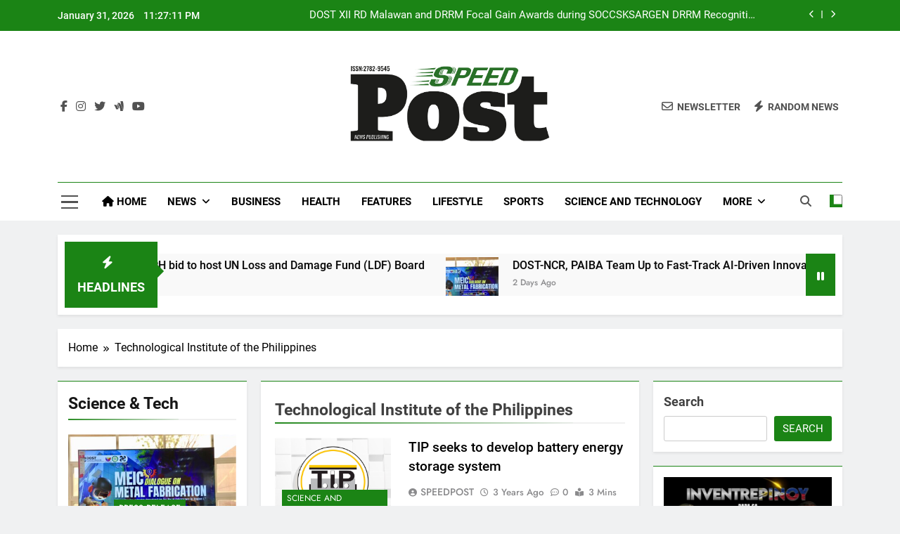

--- FILE ---
content_type: text/html; charset=UTF-8
request_url: https://speedpostnews.net/tag/technological-institute-of-the-philippines/
body_size: 30712
content:
<!doctype html>
<html lang="en-US">
<head>
	<meta charset="UTF-8">
	<meta name="viewport" content="width=device-width, initial-scale=1">
	<link rel="profile" href="https://gmpg.org/xfn/11">
	<meta name='robots' content='index, follow, max-image-preview:large, max-snippet:-1, max-video-preview:-1' />

	<!-- This site is optimized with the Yoast SEO plugin v26.8 - https://yoast.com/product/yoast-seo-wordpress/ -->
	<title>Technological Institute of the Philippines Archives - SPEEDPOST NEWS PUBLISHING</title>
	<link rel="canonical" href="https://speedpostnews.net/tag/technological-institute-of-the-philippines/" />
	<meta property="og:locale" content="en_US" />
	<meta property="og:type" content="article" />
	<meta property="og:title" content="Technological Institute of the Philippines Archives - SPEEDPOST NEWS PUBLISHING" />
	<meta property="og:url" content="https://speedpostnews.net/tag/technological-institute-of-the-philippines/" />
	<meta property="og:site_name" content="SPEEDPOST NEWS PUBLISHING" />
	<meta name="twitter:card" content="summary_large_image" />
	<script type="application/ld+json" class="yoast-schema-graph">{"@context":"https://schema.org","@graph":[{"@type":"CollectionPage","@id":"https://speedpostnews.net/tag/technological-institute-of-the-philippines/","url":"https://speedpostnews.net/tag/technological-institute-of-the-philippines/","name":"Technological Institute of the Philippines Archives - SPEEDPOST NEWS PUBLISHING","isPartOf":{"@id":"https://speedpostnews.net/#website"},"primaryImageOfPage":{"@id":"https://speedpostnews.net/tag/technological-institute-of-the-philippines/#primaryimage"},"image":{"@id":"https://speedpostnews.net/tag/technological-institute-of-the-philippines/#primaryimage"},"thumbnailUrl":"https://speedpostnews.net/wp-content/uploads/2023/06/05june01.png","breadcrumb":{"@id":"https://speedpostnews.net/tag/technological-institute-of-the-philippines/#breadcrumb"},"inLanguage":"en-US"},{"@type":"ImageObject","inLanguage":"en-US","@id":"https://speedpostnews.net/tag/technological-institute-of-the-philippines/#primaryimage","url":"https://speedpostnews.net/wp-content/uploads/2023/06/05june01.png","contentUrl":"https://speedpostnews.net/wp-content/uploads/2023/06/05june01.png","width":720,"height":377},{"@type":"BreadcrumbList","@id":"https://speedpostnews.net/tag/technological-institute-of-the-philippines/#breadcrumb","itemListElement":[{"@type":"ListItem","position":1,"name":"Home","item":"https://speedpostnews.net/"},{"@type":"ListItem","position":2,"name":"Technological Institute of the Philippines"}]},{"@type":"WebSite","@id":"https://speedpostnews.net/#website","url":"https://speedpostnews.net/","name":"SPEEDPOST NEWS PUBLISHING","description":"SPEEDPOST NEWS PUBLISHING","publisher":{"@id":"https://speedpostnews.net/#organization"},"potentialAction":[{"@type":"SearchAction","target":{"@type":"EntryPoint","urlTemplate":"https://speedpostnews.net/?s={search_term_string}"},"query-input":{"@type":"PropertyValueSpecification","valueRequired":true,"valueName":"search_term_string"}}],"inLanguage":"en-US"},{"@type":"Organization","@id":"https://speedpostnews.net/#organization","name":"SPEEDPOST NEWS PUBLISHING","url":"https://speedpostnews.net/","logo":{"@type":"ImageObject","inLanguage":"en-US","@id":"https://speedpostnews.net/#/schema/logo/image/","url":"https://speedpostnews.net/wp-content/uploads/2023/02/SPEEDPOST-LOGO.jpg","contentUrl":"https://speedpostnews.net/wp-content/uploads/2023/02/SPEEDPOST-LOGO.jpg","width":960,"height":411,"caption":"SPEEDPOST NEWS PUBLISHING"},"image":{"@id":"https://speedpostnews.net/#/schema/logo/image/"},"sameAs":["https://www.facebook.com/SPEEDPOSTNEWSPAPER"]}]}</script>
	<!-- / Yoast SEO plugin. -->


<link rel='dns-prefetch' href='//www.googletagmanager.com' />
<link rel='dns-prefetch' href='//stats.wp.com' />
<link rel='dns-prefetch' href='//pagead2.googlesyndication.com' />
<link rel="alternate" type="application/rss+xml" title="SPEEDPOST NEWS PUBLISHING &raquo; Feed" href="https://speedpostnews.net/feed/" />
<link rel="alternate" type="application/rss+xml" title="SPEEDPOST NEWS PUBLISHING &raquo; Comments Feed" href="https://speedpostnews.net/comments/feed/" />
<link rel="alternate" type="application/rss+xml" title="SPEEDPOST NEWS PUBLISHING &raquo; Technological Institute of the Philippines Tag Feed" href="https://speedpostnews.net/tag/technological-institute-of-the-philippines/feed/" />
		<!-- This site uses the Google Analytics by MonsterInsights plugin v9.11.1 - Using Analytics tracking - https://www.monsterinsights.com/ -->
							<script src="//www.googletagmanager.com/gtag/js?id=G-1VQ2Q4L3P8"  data-cfasync="false" data-wpfc-render="false" async></script>
			<script data-cfasync="false" data-wpfc-render="false">
				var mi_version = '9.11.1';
				var mi_track_user = true;
				var mi_no_track_reason = '';
								var MonsterInsightsDefaultLocations = {"page_location":"https:\/\/speedpostnews.net\/tag\/technological-institute-of-the-philippines\/"};
								if ( typeof MonsterInsightsPrivacyGuardFilter === 'function' ) {
					var MonsterInsightsLocations = (typeof MonsterInsightsExcludeQuery === 'object') ? MonsterInsightsPrivacyGuardFilter( MonsterInsightsExcludeQuery ) : MonsterInsightsPrivacyGuardFilter( MonsterInsightsDefaultLocations );
				} else {
					var MonsterInsightsLocations = (typeof MonsterInsightsExcludeQuery === 'object') ? MonsterInsightsExcludeQuery : MonsterInsightsDefaultLocations;
				}

								var disableStrs = [
										'ga-disable-G-1VQ2Q4L3P8',
									];

				/* Function to detect opted out users */
				function __gtagTrackerIsOptedOut() {
					for (var index = 0; index < disableStrs.length; index++) {
						if (document.cookie.indexOf(disableStrs[index] + '=true') > -1) {
							return true;
						}
					}

					return false;
				}

				/* Disable tracking if the opt-out cookie exists. */
				if (__gtagTrackerIsOptedOut()) {
					for (var index = 0; index < disableStrs.length; index++) {
						window[disableStrs[index]] = true;
					}
				}

				/* Opt-out function */
				function __gtagTrackerOptout() {
					for (var index = 0; index < disableStrs.length; index++) {
						document.cookie = disableStrs[index] + '=true; expires=Thu, 31 Dec 2099 23:59:59 UTC; path=/';
						window[disableStrs[index]] = true;
					}
				}

				if ('undefined' === typeof gaOptout) {
					function gaOptout() {
						__gtagTrackerOptout();
					}
				}
								window.dataLayer = window.dataLayer || [];

				window.MonsterInsightsDualTracker = {
					helpers: {},
					trackers: {},
				};
				if (mi_track_user) {
					function __gtagDataLayer() {
						dataLayer.push(arguments);
					}

					function __gtagTracker(type, name, parameters) {
						if (!parameters) {
							parameters = {};
						}

						if (parameters.send_to) {
							__gtagDataLayer.apply(null, arguments);
							return;
						}

						if (type === 'event') {
														parameters.send_to = monsterinsights_frontend.v4_id;
							var hookName = name;
							if (typeof parameters['event_category'] !== 'undefined') {
								hookName = parameters['event_category'] + ':' + name;
							}

							if (typeof MonsterInsightsDualTracker.trackers[hookName] !== 'undefined') {
								MonsterInsightsDualTracker.trackers[hookName](parameters);
							} else {
								__gtagDataLayer('event', name, parameters);
							}
							
						} else {
							__gtagDataLayer.apply(null, arguments);
						}
					}

					__gtagTracker('js', new Date());
					__gtagTracker('set', {
						'developer_id.dZGIzZG': true,
											});
					if ( MonsterInsightsLocations.page_location ) {
						__gtagTracker('set', MonsterInsightsLocations);
					}
										__gtagTracker('config', 'G-1VQ2Q4L3P8', {"forceSSL":"true","link_attribution":"true"} );
										window.gtag = __gtagTracker;										(function () {
						/* https://developers.google.com/analytics/devguides/collection/analyticsjs/ */
						/* ga and __gaTracker compatibility shim. */
						var noopfn = function () {
							return null;
						};
						var newtracker = function () {
							return new Tracker();
						};
						var Tracker = function () {
							return null;
						};
						var p = Tracker.prototype;
						p.get = noopfn;
						p.set = noopfn;
						p.send = function () {
							var args = Array.prototype.slice.call(arguments);
							args.unshift('send');
							__gaTracker.apply(null, args);
						};
						var __gaTracker = function () {
							var len = arguments.length;
							if (len === 0) {
								return;
							}
							var f = arguments[len - 1];
							if (typeof f !== 'object' || f === null || typeof f.hitCallback !== 'function') {
								if ('send' === arguments[0]) {
									var hitConverted, hitObject = false, action;
									if ('event' === arguments[1]) {
										if ('undefined' !== typeof arguments[3]) {
											hitObject = {
												'eventAction': arguments[3],
												'eventCategory': arguments[2],
												'eventLabel': arguments[4],
												'value': arguments[5] ? arguments[5] : 1,
											}
										}
									}
									if ('pageview' === arguments[1]) {
										if ('undefined' !== typeof arguments[2]) {
											hitObject = {
												'eventAction': 'page_view',
												'page_path': arguments[2],
											}
										}
									}
									if (typeof arguments[2] === 'object') {
										hitObject = arguments[2];
									}
									if (typeof arguments[5] === 'object') {
										Object.assign(hitObject, arguments[5]);
									}
									if ('undefined' !== typeof arguments[1].hitType) {
										hitObject = arguments[1];
										if ('pageview' === hitObject.hitType) {
											hitObject.eventAction = 'page_view';
										}
									}
									if (hitObject) {
										action = 'timing' === arguments[1].hitType ? 'timing_complete' : hitObject.eventAction;
										hitConverted = mapArgs(hitObject);
										__gtagTracker('event', action, hitConverted);
									}
								}
								return;
							}

							function mapArgs(args) {
								var arg, hit = {};
								var gaMap = {
									'eventCategory': 'event_category',
									'eventAction': 'event_action',
									'eventLabel': 'event_label',
									'eventValue': 'event_value',
									'nonInteraction': 'non_interaction',
									'timingCategory': 'event_category',
									'timingVar': 'name',
									'timingValue': 'value',
									'timingLabel': 'event_label',
									'page': 'page_path',
									'location': 'page_location',
									'title': 'page_title',
									'referrer' : 'page_referrer',
								};
								for (arg in args) {
																		if (!(!args.hasOwnProperty(arg) || !gaMap.hasOwnProperty(arg))) {
										hit[gaMap[arg]] = args[arg];
									} else {
										hit[arg] = args[arg];
									}
								}
								return hit;
							}

							try {
								f.hitCallback();
							} catch (ex) {
							}
						};
						__gaTracker.create = newtracker;
						__gaTracker.getByName = newtracker;
						__gaTracker.getAll = function () {
							return [];
						};
						__gaTracker.remove = noopfn;
						__gaTracker.loaded = true;
						window['__gaTracker'] = __gaTracker;
					})();
									} else {
										console.log("");
					(function () {
						function __gtagTracker() {
							return null;
						}

						window['__gtagTracker'] = __gtagTracker;
						window['gtag'] = __gtagTracker;
					})();
									}
			</script>
							<!-- / Google Analytics by MonsterInsights -->
		<style id='wp-img-auto-sizes-contain-inline-css'>
img:is([sizes=auto i],[sizes^="auto," i]){contain-intrinsic-size:3000px 1500px}
/*# sourceURL=wp-img-auto-sizes-contain-inline-css */
</style>

<style id='wp-emoji-styles-inline-css'>

	img.wp-smiley, img.emoji {
		display: inline !important;
		border: none !important;
		box-shadow: none !important;
		height: 1em !important;
		width: 1em !important;
		margin: 0 0.07em !important;
		vertical-align: -0.1em !important;
		background: none !important;
		padding: 0 !important;
	}
/*# sourceURL=wp-emoji-styles-inline-css */
</style>
<link rel='stylesheet' id='wp-block-library-css' href='https://speedpostnews.net/wp-includes/css/dist/block-library/style.min.css?ver=6.9' media='all' />
<style id='classic-theme-styles-inline-css'>
/*! This file is auto-generated */
.wp-block-button__link{color:#fff;background-color:#32373c;border-radius:9999px;box-shadow:none;text-decoration:none;padding:calc(.667em + 2px) calc(1.333em + 2px);font-size:1.125em}.wp-block-file__button{background:#32373c;color:#fff;text-decoration:none}
/*# sourceURL=/wp-includes/css/classic-themes.min.css */
</style>
<link rel='stylesheet' id='mediaelement-css' href='https://speedpostnews.net/wp-includes/js/mediaelement/mediaelementplayer-legacy.min.css?ver=4.2.17' media='all' />
<link rel='stylesheet' id='wp-mediaelement-css' href='https://speedpostnews.net/wp-includes/js/mediaelement/wp-mediaelement.min.css?ver=6.9' media='all' />
<style id='jetpack-sharing-buttons-style-inline-css'>
.jetpack-sharing-buttons__services-list{display:flex;flex-direction:row;flex-wrap:wrap;gap:0;list-style-type:none;margin:5px;padding:0}.jetpack-sharing-buttons__services-list.has-small-icon-size{font-size:12px}.jetpack-sharing-buttons__services-list.has-normal-icon-size{font-size:16px}.jetpack-sharing-buttons__services-list.has-large-icon-size{font-size:24px}.jetpack-sharing-buttons__services-list.has-huge-icon-size{font-size:36px}@media print{.jetpack-sharing-buttons__services-list{display:none!important}}.editor-styles-wrapper .wp-block-jetpack-sharing-buttons{gap:0;padding-inline-start:0}ul.jetpack-sharing-buttons__services-list.has-background{padding:1.25em 2.375em}
/*# sourceURL=https://speedpostnews.net/wp-content/plugins/jetpack/_inc/blocks/sharing-buttons/view.css */
</style>
<style id='global-styles-inline-css'>
:root{--wp--preset--aspect-ratio--square: 1;--wp--preset--aspect-ratio--4-3: 4/3;--wp--preset--aspect-ratio--3-4: 3/4;--wp--preset--aspect-ratio--3-2: 3/2;--wp--preset--aspect-ratio--2-3: 2/3;--wp--preset--aspect-ratio--16-9: 16/9;--wp--preset--aspect-ratio--9-16: 9/16;--wp--preset--color--black: #000000;--wp--preset--color--cyan-bluish-gray: #abb8c3;--wp--preset--color--white: #ffffff;--wp--preset--color--pale-pink: #f78da7;--wp--preset--color--vivid-red: #cf2e2e;--wp--preset--color--luminous-vivid-orange: #ff6900;--wp--preset--color--luminous-vivid-amber: #fcb900;--wp--preset--color--light-green-cyan: #7bdcb5;--wp--preset--color--vivid-green-cyan: #00d084;--wp--preset--color--pale-cyan-blue: #8ed1fc;--wp--preset--color--vivid-cyan-blue: #0693e3;--wp--preset--color--vivid-purple: #9b51e0;--wp--preset--gradient--vivid-cyan-blue-to-vivid-purple: linear-gradient(135deg,rgb(6,147,227) 0%,rgb(155,81,224) 100%);--wp--preset--gradient--light-green-cyan-to-vivid-green-cyan: linear-gradient(135deg,rgb(122,220,180) 0%,rgb(0,208,130) 100%);--wp--preset--gradient--luminous-vivid-amber-to-luminous-vivid-orange: linear-gradient(135deg,rgb(252,185,0) 0%,rgb(255,105,0) 100%);--wp--preset--gradient--luminous-vivid-orange-to-vivid-red: linear-gradient(135deg,rgb(255,105,0) 0%,rgb(207,46,46) 100%);--wp--preset--gradient--very-light-gray-to-cyan-bluish-gray: linear-gradient(135deg,rgb(238,238,238) 0%,rgb(169,184,195) 100%);--wp--preset--gradient--cool-to-warm-spectrum: linear-gradient(135deg,rgb(74,234,220) 0%,rgb(151,120,209) 20%,rgb(207,42,186) 40%,rgb(238,44,130) 60%,rgb(251,105,98) 80%,rgb(254,248,76) 100%);--wp--preset--gradient--blush-light-purple: linear-gradient(135deg,rgb(255,206,236) 0%,rgb(152,150,240) 100%);--wp--preset--gradient--blush-bordeaux: linear-gradient(135deg,rgb(254,205,165) 0%,rgb(254,45,45) 50%,rgb(107,0,62) 100%);--wp--preset--gradient--luminous-dusk: linear-gradient(135deg,rgb(255,203,112) 0%,rgb(199,81,192) 50%,rgb(65,88,208) 100%);--wp--preset--gradient--pale-ocean: linear-gradient(135deg,rgb(255,245,203) 0%,rgb(182,227,212) 50%,rgb(51,167,181) 100%);--wp--preset--gradient--electric-grass: linear-gradient(135deg,rgb(202,248,128) 0%,rgb(113,206,126) 100%);--wp--preset--gradient--midnight: linear-gradient(135deg,rgb(2,3,129) 0%,rgb(40,116,252) 100%);--wp--preset--font-size--small: 13px;--wp--preset--font-size--medium: 20px;--wp--preset--font-size--large: 36px;--wp--preset--font-size--x-large: 42px;--wp--preset--spacing--20: 0.44rem;--wp--preset--spacing--30: 0.67rem;--wp--preset--spacing--40: 1rem;--wp--preset--spacing--50: 1.5rem;--wp--preset--spacing--60: 2.25rem;--wp--preset--spacing--70: 3.38rem;--wp--preset--spacing--80: 5.06rem;--wp--preset--shadow--natural: 6px 6px 9px rgba(0, 0, 0, 0.2);--wp--preset--shadow--deep: 12px 12px 50px rgba(0, 0, 0, 0.4);--wp--preset--shadow--sharp: 6px 6px 0px rgba(0, 0, 0, 0.2);--wp--preset--shadow--outlined: 6px 6px 0px -3px rgb(255, 255, 255), 6px 6px rgb(0, 0, 0);--wp--preset--shadow--crisp: 6px 6px 0px rgb(0, 0, 0);}:where(.is-layout-flex){gap: 0.5em;}:where(.is-layout-grid){gap: 0.5em;}body .is-layout-flex{display: flex;}.is-layout-flex{flex-wrap: wrap;align-items: center;}.is-layout-flex > :is(*, div){margin: 0;}body .is-layout-grid{display: grid;}.is-layout-grid > :is(*, div){margin: 0;}:where(.wp-block-columns.is-layout-flex){gap: 2em;}:where(.wp-block-columns.is-layout-grid){gap: 2em;}:where(.wp-block-post-template.is-layout-flex){gap: 1.25em;}:where(.wp-block-post-template.is-layout-grid){gap: 1.25em;}.has-black-color{color: var(--wp--preset--color--black) !important;}.has-cyan-bluish-gray-color{color: var(--wp--preset--color--cyan-bluish-gray) !important;}.has-white-color{color: var(--wp--preset--color--white) !important;}.has-pale-pink-color{color: var(--wp--preset--color--pale-pink) !important;}.has-vivid-red-color{color: var(--wp--preset--color--vivid-red) !important;}.has-luminous-vivid-orange-color{color: var(--wp--preset--color--luminous-vivid-orange) !important;}.has-luminous-vivid-amber-color{color: var(--wp--preset--color--luminous-vivid-amber) !important;}.has-light-green-cyan-color{color: var(--wp--preset--color--light-green-cyan) !important;}.has-vivid-green-cyan-color{color: var(--wp--preset--color--vivid-green-cyan) !important;}.has-pale-cyan-blue-color{color: var(--wp--preset--color--pale-cyan-blue) !important;}.has-vivid-cyan-blue-color{color: var(--wp--preset--color--vivid-cyan-blue) !important;}.has-vivid-purple-color{color: var(--wp--preset--color--vivid-purple) !important;}.has-black-background-color{background-color: var(--wp--preset--color--black) !important;}.has-cyan-bluish-gray-background-color{background-color: var(--wp--preset--color--cyan-bluish-gray) !important;}.has-white-background-color{background-color: var(--wp--preset--color--white) !important;}.has-pale-pink-background-color{background-color: var(--wp--preset--color--pale-pink) !important;}.has-vivid-red-background-color{background-color: var(--wp--preset--color--vivid-red) !important;}.has-luminous-vivid-orange-background-color{background-color: var(--wp--preset--color--luminous-vivid-orange) !important;}.has-luminous-vivid-amber-background-color{background-color: var(--wp--preset--color--luminous-vivid-amber) !important;}.has-light-green-cyan-background-color{background-color: var(--wp--preset--color--light-green-cyan) !important;}.has-vivid-green-cyan-background-color{background-color: var(--wp--preset--color--vivid-green-cyan) !important;}.has-pale-cyan-blue-background-color{background-color: var(--wp--preset--color--pale-cyan-blue) !important;}.has-vivid-cyan-blue-background-color{background-color: var(--wp--preset--color--vivid-cyan-blue) !important;}.has-vivid-purple-background-color{background-color: var(--wp--preset--color--vivid-purple) !important;}.has-black-border-color{border-color: var(--wp--preset--color--black) !important;}.has-cyan-bluish-gray-border-color{border-color: var(--wp--preset--color--cyan-bluish-gray) !important;}.has-white-border-color{border-color: var(--wp--preset--color--white) !important;}.has-pale-pink-border-color{border-color: var(--wp--preset--color--pale-pink) !important;}.has-vivid-red-border-color{border-color: var(--wp--preset--color--vivid-red) !important;}.has-luminous-vivid-orange-border-color{border-color: var(--wp--preset--color--luminous-vivid-orange) !important;}.has-luminous-vivid-amber-border-color{border-color: var(--wp--preset--color--luminous-vivid-amber) !important;}.has-light-green-cyan-border-color{border-color: var(--wp--preset--color--light-green-cyan) !important;}.has-vivid-green-cyan-border-color{border-color: var(--wp--preset--color--vivid-green-cyan) !important;}.has-pale-cyan-blue-border-color{border-color: var(--wp--preset--color--pale-cyan-blue) !important;}.has-vivid-cyan-blue-border-color{border-color: var(--wp--preset--color--vivid-cyan-blue) !important;}.has-vivid-purple-border-color{border-color: var(--wp--preset--color--vivid-purple) !important;}.has-vivid-cyan-blue-to-vivid-purple-gradient-background{background: var(--wp--preset--gradient--vivid-cyan-blue-to-vivid-purple) !important;}.has-light-green-cyan-to-vivid-green-cyan-gradient-background{background: var(--wp--preset--gradient--light-green-cyan-to-vivid-green-cyan) !important;}.has-luminous-vivid-amber-to-luminous-vivid-orange-gradient-background{background: var(--wp--preset--gradient--luminous-vivid-amber-to-luminous-vivid-orange) !important;}.has-luminous-vivid-orange-to-vivid-red-gradient-background{background: var(--wp--preset--gradient--luminous-vivid-orange-to-vivid-red) !important;}.has-very-light-gray-to-cyan-bluish-gray-gradient-background{background: var(--wp--preset--gradient--very-light-gray-to-cyan-bluish-gray) !important;}.has-cool-to-warm-spectrum-gradient-background{background: var(--wp--preset--gradient--cool-to-warm-spectrum) !important;}.has-blush-light-purple-gradient-background{background: var(--wp--preset--gradient--blush-light-purple) !important;}.has-blush-bordeaux-gradient-background{background: var(--wp--preset--gradient--blush-bordeaux) !important;}.has-luminous-dusk-gradient-background{background: var(--wp--preset--gradient--luminous-dusk) !important;}.has-pale-ocean-gradient-background{background: var(--wp--preset--gradient--pale-ocean) !important;}.has-electric-grass-gradient-background{background: var(--wp--preset--gradient--electric-grass) !important;}.has-midnight-gradient-background{background: var(--wp--preset--gradient--midnight) !important;}.has-small-font-size{font-size: var(--wp--preset--font-size--small) !important;}.has-medium-font-size{font-size: var(--wp--preset--font-size--medium) !important;}.has-large-font-size{font-size: var(--wp--preset--font-size--large) !important;}.has-x-large-font-size{font-size: var(--wp--preset--font-size--x-large) !important;}
:where(.wp-block-post-template.is-layout-flex){gap: 1.25em;}:where(.wp-block-post-template.is-layout-grid){gap: 1.25em;}
:where(.wp-block-term-template.is-layout-flex){gap: 1.25em;}:where(.wp-block-term-template.is-layout-grid){gap: 1.25em;}
:where(.wp-block-columns.is-layout-flex){gap: 2em;}:where(.wp-block-columns.is-layout-grid){gap: 2em;}
:root :where(.wp-block-pullquote){font-size: 1.5em;line-height: 1.6;}
/*# sourceURL=global-styles-inline-css */
</style>
<link rel='stylesheet' id='cfblbcss-css' href='https://speedpostnews.net/wp-content/plugins/cardoza-facebook-like-box/cardozafacebook.css?ver=6.9' media='all' />
<link rel='stylesheet' id='contact-form-7-css' href='https://speedpostnews.net/wp-content/plugins/contact-form-7/includes/css/styles.css?ver=6.1.4' media='all' />
<link rel='stylesheet' id='ssb-front-css-css' href='https://speedpostnews.net/wp-content/plugins/simple-social-buttons/assets/css/front.css?ver=6.2.0' media='all' />
<link rel='stylesheet' id='fontawesome-css' href='https://speedpostnews.net/wp-content/themes/newsmatic/assets/lib/fontawesome/css/all.min.css?ver=5.15.3' media='all' />
<link rel='stylesheet' id='fontawesome-6-css' href='https://speedpostnews.net/wp-content/themes/newsmatic/assets/lib/fontawesome-6/css/all.min.css?ver=6.5.1' media='all' />
<link rel='stylesheet' id='slick-css' href='https://speedpostnews.net/wp-content/themes/newsmatic/assets/lib/slick/slick.css?ver=1.8.1' media='all' />
<link rel='stylesheet' id='newsmatic-typo-fonts-css' href='https://speedpostnews.net/wp-content/fonts/d08205d87f544d59be661869c8f05118.css' media='all' />
<link rel='stylesheet' id='newsmatic-style-css' href='https://speedpostnews.net/wp-content/themes/newsmatic/style.css?ver=1.3.18' media='all' />
<style id='newsmatic-style-inline-css'>
body.newsmatic_font_typography{ --newsmatic-global-preset-color-1: #64748b;}
 body.newsmatic_font_typography{ --newsmatic-global-preset-color-2: #27272a;}
 body.newsmatic_font_typography{ --newsmatic-global-preset-color-3: #ef4444;}
 body.newsmatic_font_typography{ --newsmatic-global-preset-color-4: #eab308;}
 body.newsmatic_font_typography{ --newsmatic-global-preset-color-5: #84cc16;}
 body.newsmatic_font_typography{ --newsmatic-global-preset-color-6: #22c55e;}
 body.newsmatic_font_typography{ --newsmatic-global-preset-color-7: #06b6d4;}
 body.newsmatic_font_typography{ --newsmatic-global-preset-color-8: #0284c7;}
 body.newsmatic_font_typography{ --newsmatic-global-preset-color-9: #6366f1;}
 body.newsmatic_font_typography{ --newsmatic-global-preset-color-10: #84cc16;}
 body.newsmatic_font_typography{ --newsmatic-global-preset-color-11: #a855f7;}
 body.newsmatic_font_typography{ --newsmatic-global-preset-color-12: #f43f5e;}
 body.newsmatic_font_typography{ --newsmatic-global-preset-gradient-color-1: linear-gradient( 135deg, #485563 10%, #29323c 100%);}
 body.newsmatic_font_typography{ --newsmatic-global-preset-gradient-color-2: linear-gradient( 135deg, #FF512F 10%, #F09819 100%);}
 body.newsmatic_font_typography{ --newsmatic-global-preset-gradient-color-3: linear-gradient( 135deg, #00416A 10%, #E4E5E6 100%);}
 body.newsmatic_font_typography{ --newsmatic-global-preset-gradient-color-4: linear-gradient( 135deg, #CE9FFC 10%, #7367F0 100%);}
 body.newsmatic_font_typography{ --newsmatic-global-preset-gradient-color-5: linear-gradient( 135deg, #90F7EC 10%, #32CCBC 100%);}
 body.newsmatic_font_typography{ --newsmatic-global-preset-gradient-color-6: linear-gradient( 135deg, #81FBB8 10%, #28C76F 100%);}
 body.newsmatic_font_typography{ --newsmatic-global-preset-gradient-color-7: linear-gradient( 135deg, #EB3349 10%, #F45C43 100%);}
 body.newsmatic_font_typography{ --newsmatic-global-preset-gradient-color-8: linear-gradient( 135deg, #FFF720 10%, #3CD500 100%);}
 body.newsmatic_font_typography{ --newsmatic-global-preset-gradient-color-9: linear-gradient( 135deg, #FF96F9 10%, #C32BAC 100%);}
 body.newsmatic_font_typography{ --newsmatic-global-preset-gradient-color-10: linear-gradient( 135deg, #69FF97 10%, #00E4FF 100%);}
 body.newsmatic_font_typography{ --newsmatic-global-preset-gradient-color-11: linear-gradient( 135deg, #3C8CE7 10%, #00EAFF 100%);}
 body.newsmatic_font_typography{ --newsmatic-global-preset-gradient-color-12: linear-gradient( 135deg, #FF7AF5 10%, #513162 100%);}
 body.newsmatic_font_typography{ --theme-block-top-border-color: #1b8415;}
.newsmatic_font_typography { --header-padding: 35px;} .newsmatic_font_typography { --header-padding-tablet: 30px;} .newsmatic_font_typography { --header-padding-smartphone: 30px;}.newsmatic_main_body .site-header.layout--default .top-header{ background: #1b8415}.newsmatic_font_typography .header-custom-button{ background: linear-gradient(135deg,rgb(178,7,29) 0%,rgb(1,1,1) 100%)}.newsmatic_font_typography .header-custom-button:hover{ background: #b2071d}.newsmatic_font_typography { --site-title-family : Roboto; }
.newsmatic_font_typography { --site-title-weight : 700; }
.newsmatic_font_typography { --site-title-texttransform : capitalize; }
.newsmatic_font_typography { --site-title-textdecoration : none; }
.newsmatic_font_typography { --site-title-size : 45px; }
.newsmatic_font_typography { --site-title-size-tab : 43px; }
.newsmatic_font_typography { --site-title-size-mobile : 40px; }
.newsmatic_font_typography { --site-title-lineheight : 45px; }
.newsmatic_font_typography { --site-title-lineheight-tab : 42px; }
.newsmatic_font_typography { --site-title-lineheight-mobile : 40px; }
.newsmatic_font_typography { --site-title-letterspacing : 0px; }
.newsmatic_font_typography { --site-title-letterspacing-tab : 0px; }
.newsmatic_font_typography { --site-title-letterspacing-mobile : 0px; }
.newsmatic_font_typography { --site-tagline-family : Roboto; }
.newsmatic_font_typography { --site-tagline-weight : 400; }
.newsmatic_font_typography { --site-tagline-texttransform : capitalize; }
.newsmatic_font_typography { --site-tagline-textdecoration : none; }
.newsmatic_font_typography { --site-tagline-size : 16px; }
.newsmatic_font_typography { --site-tagline-size-tab : 16px; }
.newsmatic_font_typography { --site-tagline-size-mobile : 16px; }
.newsmatic_font_typography { --site-tagline-lineheight : 26px; }
.newsmatic_font_typography { --site-tagline-lineheight-tab : 26px; }
.newsmatic_font_typography { --site-tagline-lineheight-mobile : 16px; }
.newsmatic_font_typography { --site-tagline-letterspacing : 0px; }
.newsmatic_font_typography { --site-tagline-letterspacing-tab : 0px; }
.newsmatic_font_typography { --site-tagline-letterspacing-mobile : 0px; }
body .site-branding img.custom-logo{ width: 300px; }@media(max-width: 940px) { body .site-branding img.custom-logo{ width: 200px; } }
@media(max-width: 610px) { body .site-branding img.custom-logo{ width: 200px; } }
.newsmatic_font_typography  { --sidebar-toggle-color: #525252;}.newsmatic_font_typography  { --sidebar-toggle-color-hover : #1B8415; }.newsmatic_font_typography  { --search-color: #525252;}.newsmatic_font_typography  { --search-color-hover : #1B8415; }.newsmatic_main_body { --site-bk-color: #F0F1F2}.newsmatic_font_typography  { --move-to-top-background-color: #1B8415;}.newsmatic_font_typography  { --move-to-top-background-color-hover : #1B8415; }.newsmatic_font_typography  { --move-to-top-color: #fff;}.newsmatic_font_typography  { --move-to-top-color-hover : #fff; }@media(max-width: 610px) { .ads-banner{ display : block;} }@media(max-width: 610px) { body #newsmatic-scroll-to-top.show{ display : none;} }body .site-header.layout--default .menu-section .row{ border-top: 1px solid #1B8415;}body .site-footer.dark_bk{ border-top: 5px solid #1B8415;}.newsmatic_font_typography  { --custom-btn-color: #ffffff;}.newsmatic_font_typography  { --custom-btn-color-hover : #ffffff; } body.newsmatic_main_body{ --theme-color-red: #1B8415;} body.newsmatic_dark_mode{ --theme-color-red: #1B8415;}body .post-categories .cat-item.cat-185 { background-color : #1B8415} body .newsmatic-category-no-bk .post-categories .cat-item.cat-185 a  { color : #1B8415} body.single .post-categories .cat-item.cat-185 { background-color : #1B8415} body .post-categories .cat-item.cat-128 { background-color : #1B8415} body .newsmatic-category-no-bk .post-categories .cat-item.cat-128 a  { color : #1B8415} body.single .post-categories .cat-item.cat-128 { background-color : #1B8415} body .post-categories .cat-item.cat-30 { background-color : #1B8415} body .newsmatic-category-no-bk .post-categories .cat-item.cat-30 a  { color : #1B8415} body.single .post-categories .cat-item.cat-30 { background-color : #1B8415} body .post-categories .cat-item.cat-167 { background-color : #1B8415} body .newsmatic-category-no-bk .post-categories .cat-item.cat-167 a  { color : #1B8415} body.single .post-categories .cat-item.cat-167 { background-color : #1B8415} body .post-categories .cat-item.cat-24 { background-color : #1B8415} body .newsmatic-category-no-bk .post-categories .cat-item.cat-24 a  { color : #1B8415} body.single .post-categories .cat-item.cat-24 { background-color : #1B8415} body .post-categories .cat-item.cat-138 { background-color : #1B8415} body .newsmatic-category-no-bk .post-categories .cat-item.cat-138 a  { color : #1B8415} body.single .post-categories .cat-item.cat-138 { background-color : #1B8415} body .post-categories .cat-item.cat-48 { background-color : #1B8415} body .newsmatic-category-no-bk .post-categories .cat-item.cat-48 a  { color : #1B8415} body.single .post-categories .cat-item.cat-48 { background-color : #1B8415} body .post-categories .cat-item.cat-119 { background-color : #1B8415} body .newsmatic-category-no-bk .post-categories .cat-item.cat-119 a  { color : #1B8415} body.single .post-categories .cat-item.cat-119 { background-color : #1B8415} body .post-categories .cat-item.cat-1 { background-color : #1B8415} body .newsmatic-category-no-bk .post-categories .cat-item.cat-1 a  { color : #1B8415} body.single .post-categories .cat-item.cat-1 { background-color : #1B8415} body .post-categories .cat-item.cat-39 { background-color : #1B8415} body .newsmatic-category-no-bk .post-categories .cat-item.cat-39 a  { color : #1B8415} body.single .post-categories .cat-item.cat-39 { background-color : #1B8415} body .post-categories .cat-item.cat-47 { background-color : #1B8415} body .newsmatic-category-no-bk .post-categories .cat-item.cat-47 a  { color : #1B8415} body.single .post-categories .cat-item.cat-47 { background-color : #1B8415} body .post-categories .cat-item.cat-2 { background-color : var( --newsmatic-global-preset-color-8 )} body .newsmatic-category-no-bk .post-categories .cat-item.cat-2 a  { color : var( --newsmatic-global-preset-color-8 )} body.single .post-categories .cat-item.cat-2 { background-color : var( --newsmatic-global-preset-color-8 )} body .post-categories .cat-item.cat-122 { background-color : #1B8415} body .newsmatic-category-no-bk .post-categories .cat-item.cat-122 a  { color : #1B8415} body.single .post-categories .cat-item.cat-122 { background-color : #1B8415} body .post-categories .cat-item.cat-3 { background-color : #1B8415} body .newsmatic-category-no-bk .post-categories .cat-item.cat-3 a  { color : #1B8415} body.single .post-categories .cat-item.cat-3 { background-color : #1B8415} body .post-categories .cat-item.cat-116 { background-color : #1B8415} body .newsmatic-category-no-bk .post-categories .cat-item.cat-116 a  { color : #1B8415} body.single .post-categories .cat-item.cat-116 { background-color : #1B8415} body .post-categories .cat-item.cat-16 { background-color : #1B8415} body .newsmatic-category-no-bk .post-categories .cat-item.cat-16 a  { color : #1B8415} body.single .post-categories .cat-item.cat-16 { background-color : #1B8415} body .post-categories .cat-item.cat-10 { background-color : #1B8415} body .newsmatic-category-no-bk .post-categories .cat-item.cat-10 a  { color : #1B8415} body.single .post-categories .cat-item.cat-10 { background-color : #1B8415} body .post-categories .cat-item.cat-142 { background-color : #1B8415} body .newsmatic-category-no-bk .post-categories .cat-item.cat-142 a  { color : #1B8415} body.single .post-categories .cat-item.cat-142 { background-color : #1B8415} body .post-categories .cat-item.cat-136 { background-color : #1B8415} body .newsmatic-category-no-bk .post-categories .cat-item.cat-136 a  { color : #1B8415} body.single .post-categories .cat-item.cat-136 { background-color : #1B8415} body .post-categories .cat-item.cat-137 { background-color : #1B8415} body .newsmatic-category-no-bk .post-categories .cat-item.cat-137 a  { color : #1B8415} body.single .post-categories .cat-item.cat-137 { background-color : #1B8415} body .post-categories .cat-item.cat-143 { background-color : #1B8415} body .newsmatic-category-no-bk .post-categories .cat-item.cat-143 a  { color : #1B8415} body.single .post-categories .cat-item.cat-143 { background-color : #1B8415} body .post-categories .cat-item.cat-31 { background-color : #1B8415} body .newsmatic-category-no-bk .post-categories .cat-item.cat-31 a  { color : #1B8415} body.single .post-categories .cat-item.cat-31 { background-color : #1B8415} body .post-categories .cat-item.cat-144 { background-color : #1B8415} body .newsmatic-category-no-bk .post-categories .cat-item.cat-144 a  { color : #1B8415} body.single .post-categories .cat-item.cat-144 { background-color : #1B8415} body .post-categories .cat-item.cat-104 { background-color : #1B8415} body .newsmatic-category-no-bk .post-categories .cat-item.cat-104 a  { color : #1B8415} body.single .post-categories .cat-item.cat-104 { background-color : #1B8415} body .post-categories .cat-item.cat-134 { background-color : #1B8415} body .newsmatic-category-no-bk .post-categories .cat-item.cat-134 a  { color : #1B8415} body.single .post-categories .cat-item.cat-134 { background-color : #1B8415} body .post-categories .cat-item.cat-20 { background-color : #1B8415} body .newsmatic-category-no-bk .post-categories .cat-item.cat-20 a  { color : #1B8415} body.single .post-categories .cat-item.cat-20 { background-color : #1B8415} body .post-categories .cat-item.cat-9 { background-color : #1B8415} body .newsmatic-category-no-bk .post-categories .cat-item.cat-9 a  { color : #1B8415} body.single .post-categories .cat-item.cat-9 { background-color : #1B8415} body .post-categories .cat-item.cat-4 { background-color : var( --newsmatic-global-preset-color-11 )} body .newsmatic-category-no-bk .post-categories .cat-item.cat-4 a  { color : var( --newsmatic-global-preset-color-11 )} body.single .post-categories .cat-item.cat-4 { background-color : var( --newsmatic-global-preset-color-11 )} body .post-categories .cat-item.cat-5 { background-color : var( --newsmatic-global-preset-color-6 )} body .newsmatic-category-no-bk .post-categories .cat-item.cat-5 a  { color : var( --newsmatic-global-preset-color-6 )} body.single .post-categories .cat-item.cat-5 { background-color : var( --newsmatic-global-preset-color-6 )} body .post-categories .cat-item.cat-29 { background-color : #1B8415} body .newsmatic-category-no-bk .post-categories .cat-item.cat-29 a  { color : #1B8415} body.single .post-categories .cat-item.cat-29 { background-color : #1B8415} body .post-categories .cat-item.cat-37 { background-color : #1B8415} body .newsmatic-category-no-bk .post-categories .cat-item.cat-37 a  { color : #1B8415} body.single .post-categories .cat-item.cat-37 { background-color : #1B8415} body .post-categories .cat-item.cat-61 { background-color : #1B8415} body .newsmatic-category-no-bk .post-categories .cat-item.cat-61 a  { color : #1B8415} body.single .post-categories .cat-item.cat-61 { background-color : #1B8415}  #main-banner-section .main-banner-slider figure.post-thumb { border-radius: 0px; } #main-banner-section .main-banner-slider .post-element{ border-radius: 0px;}
 @media (max-width: 769px){ #main-banner-section .main-banner-slider figure.post-thumb { border-radius: 0px; } #main-banner-section .main-banner-slider .post-element { border-radius: 0px; } }
 @media (max-width: 548px){ #main-banner-section .main-banner-slider figure.post-thumb  { border-radius: 0px; } #main-banner-section .main-banner-slider .post-element { border-radius: 0px; } }
 #main-banner-section .main-banner-trailing-posts figure.post-thumb, #main-banner-section .banner-trailing-posts figure.post-thumb { border-radius: 0px } #main-banner-section .banner-trailing-posts .post-element { border-radius: 0px;}
 @media (max-width: 769px){ #main-banner-section .main-banner-trailing-posts figure.post-thumb,
				#main-banner-section .banner-trailing-posts figure.post-thumb { border-radius: 0px } #main-banner-section .banner-trailing-posts .post-element { border-radius: 0px;} }
 @media (max-width: 548px){ #main-banner-section .main-banner-trailing-posts figure.post-thumb,
				#main-banner-section .banner-trailing-posts figure.post-thumb  { border-radius: 0px  } #main-banner-section .banner-trailing-posts .post-element { border-radius: 0px;} }
 main.site-main .primary-content article figure.post-thumb-wrap { padding-bottom: calc( 0.25 * 100% ) }
 @media (max-width: 769px){ main.site-main .primary-content article figure.post-thumb-wrap { padding-bottom: calc( 0.4 * 100% ) } }
 @media (max-width: 548px){ main.site-main .primary-content article figure.post-thumb-wrap { padding-bottom: calc( 0.4 * 100% ) } }
 main.site-main .primary-content article figure.post-thumb-wrap { border-radius: 0px}
 @media (max-width: 769px){ main.site-main .primary-content article figure.post-thumb-wrap { border-radius: 0px } }
 @media (max-width: 548px){ main.site-main .primary-content article figure.post-thumb-wrap { border-radius: 0px  } }
#block--1695182448204o article figure.post-thumb-wrap { padding-bottom: calc( 0.6 * 100% ) }
 @media (max-width: 769px){ #block--1695182448204o article figure.post-thumb-wrap { padding-bottom: calc( 0.8 * 100% ) } }
 @media (max-width: 548px){ #block--1695182448204o article figure.post-thumb-wrap { padding-bottom: calc( 0.6 * 100% ) }}
#block--1695182448204o article figure.post-thumb-wrap { border-radius: 0px }
 @media (max-width: 769px){ #block--1695182448204o article figure.post-thumb-wrap { border-radius: 0px } }
 @media (max-width: 548px){ #block--1695182448204o article figure.post-thumb-wrap { border-radius: 0px } }
#block--1695182448209d article figure.post-thumb-wrap { padding-bottom: calc( 0.6 * 100% ) }
 @media (max-width: 769px){ #block--1695182448209d article figure.post-thumb-wrap { padding-bottom: calc( 0.8 * 100% ) } }
 @media (max-width: 548px){ #block--1695182448209d article figure.post-thumb-wrap { padding-bottom: calc( 0.6 * 100% ) }}
#block--1695182448209d article figure.post-thumb-wrap { border-radius: 0px }
 @media (max-width: 769px){ #block--1695182448209d article figure.post-thumb-wrap { border-radius: 0px } }
 @media (max-width: 548px){ #block--1695182448209d article figure.post-thumb-wrap { border-radius: 0px } }
#block--1695182448211i article figure.post-thumb-wrap { padding-bottom: calc( 0.25 * 100% ) }
 @media (max-width: 769px){ #block--1695182448211i article figure.post-thumb-wrap { padding-bottom: calc( 0.25 * 100% ) } }
 @media (max-width: 548px){ #block--1695182448211i article figure.post-thumb-wrap { padding-bottom: calc( 0.25 * 100% ) }}
#block--1695182448211i article figure.post-thumb-wrap { border-radius: 0px }
 @media (max-width: 769px){ #block--1695182448211i article figure.post-thumb-wrap { border-radius: 0px } }
 @media (max-width: 548px){ #block--1695182448211i article figure.post-thumb-wrap { border-radius: 0px } }
#block--1695182448213s article figure.post-thumb-wrap { padding-bottom: calc( 0.6 * 100% ) }
 @media (max-width: 769px){ #block--1695182448213s article figure.post-thumb-wrap { padding-bottom: calc( 0.8 * 100% ) } }
 @media (max-width: 548px){ #block--1695182448213s article figure.post-thumb-wrap { padding-bottom: calc( 0.6 * 100% ) }}
#block--1695182448213s article figure.post-thumb-wrap { border-radius: 0px }
 @media (max-width: 769px){ #block--1695182448213s article figure.post-thumb-wrap { border-radius: 0px } }
 @media (max-width: 548px){ #block--1695182448213s article figure.post-thumb-wrap { border-radius: 0px } }
/*# sourceURL=newsmatic-style-inline-css */
</style>
<link rel='stylesheet' id='newsmatic-main-style-css' href='https://speedpostnews.net/wp-content/themes/newsmatic/assets/css/main.css?ver=1.3.18' media='all' />
<link rel='stylesheet' id='newsmatic-loader-style-css' href='https://speedpostnews.net/wp-content/themes/newsmatic/assets/css/loader.css?ver=1.3.18' media='all' />
<link rel='stylesheet' id='newsmatic-responsive-style-css' href='https://speedpostnews.net/wp-content/themes/newsmatic/assets/css/responsive.css?ver=1.3.18' media='all' />
<script src="https://speedpostnews.net/wp-content/plugins/google-analytics-for-wordpress/assets/js/frontend-gtag.min.js?ver=9.11.1" id="monsterinsights-frontend-script-js" async data-wp-strategy="async"></script>
<script data-cfasync="false" data-wpfc-render="false" id='monsterinsights-frontend-script-js-extra'>var monsterinsights_frontend = {"js_events_tracking":"true","download_extensions":"doc,pdf,ppt,zip,xls,docx,pptx,xlsx","inbound_paths":"[{\"path\":\"\\\/go\\\/\",\"label\":\"affiliate\"},{\"path\":\"\\\/recommend\\\/\",\"label\":\"affiliate\"}]","home_url":"https:\/\/speedpostnews.net","hash_tracking":"false","v4_id":"G-1VQ2Q4L3P8"};</script>
<script src="https://speedpostnews.net/wp-includes/js/jquery/jquery.min.js?ver=3.7.1" id="jquery-core-js"></script>
<script src="https://speedpostnews.net/wp-includes/js/jquery/jquery-migrate.min.js?ver=3.4.1" id="jquery-migrate-js"></script>
<script src="https://speedpostnews.net/wp-content/plugins/cardoza-facebook-like-box/cardozafacebook.js?ver=6.9" id="cfblbjs-js"></script>
<script id="3d-flip-book-client-locale-loader-js-extra">
var FB3D_CLIENT_LOCALE = {"ajaxurl":"https://speedpostnews.net/wp-admin/admin-ajax.php","dictionary":{"Table of contents":"Table of contents","Close":"Close","Bookmarks":"Bookmarks","Thumbnails":"Thumbnails","Search":"Search","Share":"Share","Facebook":"Facebook","Twitter":"Twitter","Email":"Email","Play":"Play","Previous page":"Previous page","Next page":"Next page","Zoom in":"Zoom in","Zoom out":"Zoom out","Fit view":"Fit view","Auto play":"Auto play","Full screen":"Full screen","More":"More","Smart pan":"Smart pan","Single page":"Single page","Sounds":"Sounds","Stats":"Stats","Print":"Print","Download":"Download","Goto first page":"Goto first page","Goto last page":"Goto last page"},"images":"https://speedpostnews.net/wp-content/plugins/interactive-3d-flipbook-powered-physics-engine/assets/images/","jsData":{"urls":[],"posts":{"ids_mis":[],"ids":[]},"pages":[],"firstPages":[],"bookCtrlProps":[],"bookTemplates":[]},"key":"3d-flip-book","pdfJS":{"pdfJsLib":"https://speedpostnews.net/wp-content/plugins/interactive-3d-flipbook-powered-physics-engine/assets/js/pdf.min.js?ver=4.3.136","pdfJsWorker":"https://speedpostnews.net/wp-content/plugins/interactive-3d-flipbook-powered-physics-engine/assets/js/pdf.worker.js?ver=4.3.136","stablePdfJsLib":"https://speedpostnews.net/wp-content/plugins/interactive-3d-flipbook-powered-physics-engine/assets/js/stable/pdf.min.js?ver=2.5.207","stablePdfJsWorker":"https://speedpostnews.net/wp-content/plugins/interactive-3d-flipbook-powered-physics-engine/assets/js/stable/pdf.worker.js?ver=2.5.207","pdfJsCMapUrl":"https://speedpostnews.net/wp-content/plugins/interactive-3d-flipbook-powered-physics-engine/assets/cmaps/"},"cacheurl":"https://speedpostnews.net/wp-content/uploads/3d-flip-book/cache/","pluginsurl":"https://speedpostnews.net/wp-content/plugins/","pluginurl":"https://speedpostnews.net/wp-content/plugins/interactive-3d-flipbook-powered-physics-engine/","thumbnailSize":{"width":"150","height":"150"},"version":"1.16.17"};
//# sourceURL=3d-flip-book-client-locale-loader-js-extra
</script>
<script src="https://speedpostnews.net/wp-content/plugins/interactive-3d-flipbook-powered-physics-engine/assets/js/client-locale-loader.js?ver=1.16.17" id="3d-flip-book-client-locale-loader-js" async data-wp-strategy="async"></script>

<!-- Google tag (gtag.js) snippet added by Site Kit -->
<!-- Google Analytics snippet added by Site Kit -->
<script src="https://www.googletagmanager.com/gtag/js?id=GT-NFXGJDD" id="google_gtagjs-js" async></script>
<script id="google_gtagjs-js-after">
window.dataLayer = window.dataLayer || [];function gtag(){dataLayer.push(arguments);}
gtag("set","linker",{"domains":["speedpostnews.net"]});
gtag("js", new Date());
gtag("set", "developer_id.dZTNiMT", true);
gtag("config", "GT-NFXGJDD");
//# sourceURL=google_gtagjs-js-after
</script>
<link rel="https://api.w.org/" href="https://speedpostnews.net/wp-json/" /><link rel="alternate" title="JSON" type="application/json" href="https://speedpostnews.net/wp-json/wp/v2/tags/97" /><link rel="EditURI" type="application/rsd+xml" title="RSD" href="https://speedpostnews.net/xmlrpc.php?rsd" />
<meta name="generator" content="WordPress 6.9" />
<meta name="generator" content="Site Kit by Google 1.171.0" /> <style media="screen">

		.simplesocialbuttons.simplesocialbuttons_inline .ssb-fb-like, .simplesocialbuttons.simplesocialbuttons_inline amp-facebook-like {
	  margin: ;
	}
		 /*inline margin*/
	
	
	
	
	
	
			 .simplesocialbuttons.simplesocialbuttons_inline.simplesocial-simple-icons button{
		 margin: ;
	 }

			 /*margin-digbar*/

	
	
	
	
	
	
	
</style>

<!-- Open Graph Meta Tags generated by Simple Social Buttons 6.2.0 -->
<meta property="og:title" content="TIP seeks to develop battery energy storage system - SPEEDPOST NEWS PUBLISHING" />
<meta property="og:type" content="website" />
<meta property="og:description" content="The Technological Institute of the Philippines (TIP) is&nbsp;currently working on a venture that&nbsp;seeks&nbsp;to develop a battery energy storage system (BESS) as one of the deliverables of its Advanced Batteries Center. &quot;The BESS project forms part of the deliverables of the Center. Once we have confirmed the accuracy, reliability and efficiency of the batteries, we will proceed to developing an extensive&hellip;" />
<meta property="og:url" content="https://speedpostnews.net/tip-seeks-to-develop-battery-energy-storage-system/" />
<meta property="og:site_name" content="SPEEDPOST NEWS PUBLISHING" />
<meta property="og:image" content="https://speedpostnews.net/wp-content/uploads/2023/06/05june01.png" />
<meta name="twitter:card" content="summary_large_image" />
<meta name="twitter:description" content="The Technological Institute of the Philippines (TIP) is&nbsp;currently working on a venture that&nbsp;seeks&nbsp;to develop a battery energy storage system (BESS) as one of the deliverables of its Advanced Batteries Center. "The BESS project forms part of the deliverables of the Center. Once we have confirmed the accuracy, reliability and efficiency of the batteries, we will proceed to developing an extensive&hellip;" />
<meta name="twitter:title" content="TIP seeks to develop battery energy storage system - SPEEDPOST NEWS PUBLISHING" />
<meta property="twitter:image" content="https://speedpostnews.net/wp-content/uploads/2023/06/05june01.png" />
	<style>img#wpstats{display:none}</style>
		
<!-- Google AdSense meta tags added by Site Kit -->
<meta name="google-adsense-platform-account" content="ca-host-pub-2644536267352236">
<meta name="google-adsense-platform-domain" content="sitekit.withgoogle.com">
<!-- End Google AdSense meta tags added by Site Kit -->
<meta name="generator" content="Elementor 3.34.4; features: e_font_icon_svg, additional_custom_breakpoints; settings: css_print_method-external, google_font-enabled, font_display-swap">
			<style>
				.e-con.e-parent:nth-of-type(n+4):not(.e-lazyloaded):not(.e-no-lazyload),
				.e-con.e-parent:nth-of-type(n+4):not(.e-lazyloaded):not(.e-no-lazyload) * {
					background-image: none !important;
				}
				@media screen and (max-height: 1024px) {
					.e-con.e-parent:nth-of-type(n+3):not(.e-lazyloaded):not(.e-no-lazyload),
					.e-con.e-parent:nth-of-type(n+3):not(.e-lazyloaded):not(.e-no-lazyload) * {
						background-image: none !important;
					}
				}
				@media screen and (max-height: 640px) {
					.e-con.e-parent:nth-of-type(n+2):not(.e-lazyloaded):not(.e-no-lazyload),
					.e-con.e-parent:nth-of-type(n+2):not(.e-lazyloaded):not(.e-no-lazyload) * {
						background-image: none !important;
					}
				}
			</style>
					<style type="text/css">
							.site-title {
					position: absolute;
					clip: rect(1px, 1px, 1px, 1px);
					}
									.site-description {
						position: absolute;
						clip: rect(1px, 1px, 1px, 1px);
					}
						</style>
		
<!-- Google AdSense snippet added by Site Kit -->
<script async src="https://pagead2.googlesyndication.com/pagead/js/adsbygoogle.js?client=ca-pub-2512894183800194&amp;host=ca-host-pub-2644536267352236" crossorigin="anonymous"></script>

<!-- End Google AdSense snippet added by Site Kit -->
<link rel="icon" href="https://speedpostnews.net/wp-content/uploads/2023/03/SP-WEB-150x150.png" sizes="32x32" />
<link rel="icon" href="https://speedpostnews.net/wp-content/uploads/2023/03/SP-WEB-300x300.png" sizes="192x192" />
<link rel="apple-touch-icon" href="https://speedpostnews.net/wp-content/uploads/2023/03/SP-WEB-300x300.png" />
<meta name="msapplication-TileImage" content="https://speedpostnews.net/wp-content/uploads/2023/03/SP-WEB-300x300.png" />
		<style id="wp-custom-css">
			footer .widget_newsmatic_posts_list_widget .layout-three .post-item:not(:first-child) .post_thumb_image:before,
		.newsmatic_dark_mode .widget_newsmatic_posts_list_widget .layout-three .post-item:not(:first-child) .post_thumb_image span {
			display: none;
		}		</style>
		</head>

<body class="archive tag tag-technological-institute-of-the-philippines tag-97 wp-custom-logo wp-theme-newsmatic hfeed newsmatic-title-two newsmatic-image-hover--effect-two site-full-width--layout newsmatic_site_block_border_top sidebar-sticky post-layout--one both-sidebar newsmatic_main_body newsmatic_font_typography elementor-default elementor-kit-4238" itemtype='https://schema.org/Blog' itemscope='itemscope'>
<div id="page" class="site">
	<a class="skip-link screen-reader-text" href="#primary">Skip to content</a>
				<div class="newsmatic_ovelay_div"></div>
						
			<header id="masthead" class="site-header layout--default layout--one">
				<div class="top-header"><div class="newsmatic-container"><div class="row">         <div class="top-date-time">
            <span class="date">January 31, 2026</span>
            <span class="time"></span>
         </div>
               <div class="top-ticker-news">
            <ul class="ticker-item-wrap">
                                          <li class="ticker-item"><a href="https://speedpostnews.net/dost-ncr-paiba-team-up-to-fast-track-ai-driven-innovation-for-msmes/" title="DOST-NCR, PAIBA Team Up to Fast-Track AI-Driven Innovation for MSMEs ">DOST-NCR, PAIBA Team Up to Fast-Track AI-Driven Innovation for MSMEs </a></h2></li>
                                                   <li class="ticker-item"><a href="https://speedpostnews.net/dost-xii-rd-malawan-and-drrm-focal-gain-awards-during-soccsksargen-drrm-recognition-ceremony/" title="DOST XII RD Malawan and DRRM Focal Gain Awards during SOCCSKSARGEN DRRM Recognition Ceremony">DOST XII RD Malawan and DRRM Focal Gain Awards during SOCCSKSARGEN DRRM Recognition Ceremony</a></h2></li>
                                                   <li class="ticker-item"><a href="https://speedpostnews.net/fabricators-of-region-i-strengthen-partnerships-through-metal-fabrication-dialogue/" title="Fabricators of Region I Strengthen Partnerships Through Metal Fabrication Dialogue">Fabricators of Region I Strengthen Partnerships Through Metal Fabrication Dialogue</a></h2></li>
                                                   <li class="ticker-item"><a href="https://speedpostnews.net/heartfelt-message-of-thanks-to-the-china-coast-guard/" title="HEARTFELT MESSAGE OF THANKS TO THE CHINA COAST GUARD">HEARTFELT MESSAGE OF THANKS TO THE CHINA COAST GUARD</a></h2></li>
                                    </ul>
			</div>
      </div></div></div>        <div class="main-header order--social-logo-buttons">
            <div class="site-branding-section">
                <div class="newsmatic-container">
                    <div class="row">
                                 <div class="social-icons-wrap"><div class="social-icons">					<a class="social-icon" href="" target="_blank"><i class="fab fa-facebook-f"></i></a>
							<a class="social-icon" href="" target="_blank"><i class="fab fa-instagram"></i></a>
							<a class="social-icon" href="" target="_blank"><i class="fab fa-twitter"></i></a>
							<a class="social-icon" href="" target="_blank"><i class="fab fa-google-wallet"></i></a>
							<a class="social-icon" href="" target="_blank"><i class="fab fa-youtube"></i></a>
		</div></div>
                  <div class="site-branding">
                <a href="https://speedpostnews.net/" class="custom-logo-link" rel="home"><img fetchpriority="high" width="960" height="411" src="https://speedpostnews.net/wp-content/uploads/2023/02/SPEEDPOST-LOGO.jpg" class="custom-logo" alt="SPEEDPOST NEWS PUBLISHING" decoding="async" srcset="https://speedpostnews.net/wp-content/uploads/2023/02/SPEEDPOST-LOGO.jpg 960w, https://speedpostnews.net/wp-content/uploads/2023/02/SPEEDPOST-LOGO-300x128.jpg 300w, https://speedpostnews.net/wp-content/uploads/2023/02/SPEEDPOST-LOGO-768x329.jpg 768w" sizes="(max-width: 960px) 100vw, 960px" /></a>                        <p class="site-title"><a href="https://speedpostnews.net/" rel="home">SPEEDPOST NEWS PUBLISHING</a></p>
                                    <p class="site-description">SPEEDPOST NEWS PUBLISHING</p>
                            </div><!-- .site-branding -->
         <div class="header-right-button-wrap">            <div class="newsletter-element">
                <a href="" data-popup="redirect">
                    <span class="title-icon"><i class="far fa-envelope"></i></span><span class="title-text">Newsletter</span>                </a>
            </div><!-- .newsletter-element -->
                    <div class="random-news-element">
                <a href="https://speedpostnews.net?newsmaticargs=custom&#038;posts=random">
                    <span class="title-icon"><i class="fas fa-bolt"></i></span><span class="title-text">Random News</span>                </a>
            </div><!-- .random-news-element -->
        </div><!-- .header-right-button-wrap -->                    </div>
                </div>
            </div>
            <div class="menu-section">
                <div class="newsmatic-container">
                    <div class="row">
                                    <div class="sidebar-toggle-wrap">
                <a class="sidebar-toggle-trigger" href="javascript:void(0);">
                    <div class="newsmatic_sidetoggle_menu_burger">
                      <span></span>
                      <span></span>
                      <span></span>
                  </div>
                </a>
                <div class="sidebar-toggle hide">
                <span class="sidebar-toggle-close"><i class="fas fa-times"></i></span>
                  <div class="newsmatic-container">
                    <div class="row">
                      <section id="nav_menu-1" class="widget widget_nav_menu"><div class="menu-header-menu-container"><ul id="menu-header-menu" class="menu"><li id="menu-item-178" class="menu-item menu-item-type-custom menu-item-object-custom menu-item-home menu-item-178"><a href="https://speedpostnews.net/"><i class="fas fa-home"></i> Home</a></li>
<li id="menu-item-4537" class="menu-item menu-item-type-taxonomy menu-item-object-category menu-item-has-children menu-item-4537"><a href="https://speedpostnews.net/category/news/">News</a>
<ul class="sub-menu">
	<li id="menu-item-276" class="menu-item menu-item-type-taxonomy menu-item-object-category menu-item-276"><a href="https://speedpostnews.net/category/national/">National</a></li>
	<li id="menu-item-4538" class="menu-item menu-item-type-taxonomy menu-item-object-category menu-item-4538"><a href="https://speedpostnews.net/category/metro-news/">Metro</a></li>
	<li id="menu-item-266" class="menu-item menu-item-type-taxonomy menu-item-object-category menu-item-266"><a href="https://speedpostnews.net/category/provincial/">Provincial</a></li>
</ul>
</li>
<li id="menu-item-268" class="menu-item menu-item-type-taxonomy menu-item-object-category menu-item-268"><a href="https://speedpostnews.net/category/business/">Business</a></li>
<li id="menu-item-180" class="menu-item menu-item-type-taxonomy menu-item-object-category menu-item-180"><a href="https://speedpostnews.net/category/health/">Health</a></li>
<li id="menu-item-3398" class="menu-item menu-item-type-taxonomy menu-item-object-category menu-item-3398"><a href="https://speedpostnews.net/category/features/">Features</a></li>
<li id="menu-item-3401" class="menu-item menu-item-type-taxonomy menu-item-object-category menu-item-3401"><a href="https://speedpostnews.net/category/lifestyle/">Lifestyle</a></li>
<li id="menu-item-271" class="menu-item menu-item-type-taxonomy menu-item-object-category menu-item-271"><a href="https://speedpostnews.net/category/sports/">Sports</a></li>
<li id="menu-item-267" class="menu-item menu-item-type-taxonomy menu-item-object-category menu-item-267"><a href="https://speedpostnews.net/category/science-and-technology/">Science and Technology</a></li>
<li id="menu-item-3393" class="menu-item menu-item-type-post_type menu-item-object-page menu-item-has-children menu-item-3393"><a href="https://speedpostnews.net/more/">More</a>
<ul class="sub-menu">
	<li id="menu-item-4541" class="menu-item menu-item-type-taxonomy menu-item-object-category menu-item-4541"><a href="https://speedpostnews.net/category/agriculture/">Agriculture</a></li>
	<li id="menu-item-3395" class="menu-item menu-item-type-taxonomy menu-item-object-category menu-item-3395"><a href="https://speedpostnews.net/category/aviation/">Aviation</a></li>
	<li id="menu-item-3396" class="menu-item menu-item-type-taxonomy menu-item-object-category menu-item-3396"><a href="https://speedpostnews.net/category/environment/">Environment</a></li>
	<li id="menu-item-3397" class="menu-item menu-item-type-taxonomy menu-item-object-category menu-item-3397"><a href="https://speedpostnews.net/category/events/">Events</a></li>
	<li id="menu-item-3399" class="menu-item menu-item-type-taxonomy menu-item-object-category menu-item-3399"><a href="https://speedpostnews.net/category/foreign/">Foreign</a></li>
	<li id="menu-item-3400" class="menu-item menu-item-type-taxonomy menu-item-object-category menu-item-3400"><a href="https://speedpostnews.net/category/history/">History</a></li>
	<li id="menu-item-3402" class="menu-item menu-item-type-taxonomy menu-item-object-category menu-item-3402"><a href="https://speedpostnews.net/category/politics/">Politics</a></li>
	<li id="menu-item-3403" class="menu-item menu-item-type-taxonomy menu-item-object-category menu-item-3403"><a href="https://speedpostnews.net/category/transportation/">Transportation</a></li>
	<li id="menu-item-323" class="menu-item menu-item-type-taxonomy menu-item-object-category menu-item-323"><a href="https://speedpostnews.net/category/tourism/">Tourism</a></li>
	<li id="menu-item-3404" class="menu-item menu-item-type-taxonomy menu-item-object-category menu-item-3404"><a href="https://speedpostnews.net/category/travel/">Travel</a></li>
</ul>
</li>
</ul></div></section><section id="block-6" class="widget widget_block widget_categories"><ul class="wp-block-categories-list wp-block-categories">	<li class="cat-item cat-item-185"><a href="https://speedpostnews.net/category/advocacy/">Advocacy</a>
</li>
	<li class="cat-item cat-item-128"><a href="https://speedpostnews.net/category/agriculture/">Agriculture</a>
</li>
	<li class="cat-item cat-item-30"><a href="https://speedpostnews.net/category/aviation/">Aviation</a>
</li>
	<li class="cat-item cat-item-167"><a href="https://speedpostnews.net/category/banking/">BANKING</a>
</li>
	<li class="cat-item cat-item-24"><a href="https://speedpostnews.net/category/business/">Business</a>
</li>
	<li class="cat-item cat-item-138"><a href="https://speedpostnews.net/category/education/">EDUCATION</a>
</li>
	<li class="cat-item cat-item-48"><a href="https://speedpostnews.net/category/environment/">Environment</a>
</li>
	<li class="cat-item cat-item-119"><a href="https://speedpostnews.net/category/events/">Events</a>
</li>
	<li class="cat-item cat-item-1"><a href="https://speedpostnews.net/category/fashion/">Fashion</a>
</li>
	<li class="cat-item cat-item-39"><a href="https://speedpostnews.net/category/features/">Features</a>
</li>
	<li class="cat-item cat-item-47"><a href="https://speedpostnews.net/category/foreign/">Foreign</a>
</li>
	<li class="cat-item cat-item-2"><a href="https://speedpostnews.net/category/health/">Health</a>
</li>
	<li class="cat-item cat-item-122"><a href="https://speedpostnews.net/category/history/">History</a>
</li>
	<li class="cat-item cat-item-3"><a href="https://speedpostnews.net/category/lifestyle/">Lifestyle</a>
</li>
	<li class="cat-item cat-item-116"><a href="https://speedpostnews.net/category/metro-news/">Metro News</a>
</li>
	<li class="cat-item cat-item-16"><a href="https://speedpostnews.net/category/national/">National</a>
</li>
	<li class="cat-item cat-item-10"><a href="https://speedpostnews.net/category/news/">News</a>
</li>
	<li class="cat-item cat-item-142"><a href="https://speedpostnews.net/category/opinion/">Opinion</a>
</li>
	<li class="cat-item cat-item-137"><a href="https://speedpostnews.net/category/peace-and-security/peace-and-security-peace-and-security/">PEACE AND SECURITY</a>
</li>
	<li class="cat-item cat-item-143"><a href="https://speedpostnews.net/category/people/">People</a>
</li>
	<li class="cat-item cat-item-31"><a href="https://speedpostnews.net/category/politics/">Politics</a>
</li>
	<li class="cat-item cat-item-144"><a href="https://speedpostnews.net/category/popular/">Popular</a>
</li>
	<li class="cat-item cat-item-104"><a href="https://speedpostnews.net/category/press-release/">Press Release</a>
</li>
	<li class="cat-item cat-item-134"><a href="https://speedpostnews.net/category/press-statement/">PRESS STATEMENT</a>
</li>
	<li class="cat-item cat-item-20"><a href="https://speedpostnews.net/category/provincial/">Provincial</a>
</li>
	<li class="cat-item cat-item-9"><a href="https://speedpostnews.net/category/science-and-technology/">Science and Technology</a>
</li>
	<li class="cat-item cat-item-4"><a href="https://speedpostnews.net/category/sports/">Sports</a>
</li>
	<li class="cat-item cat-item-5"><a href="https://speedpostnews.net/category/tech/">Tech</a>
</li>
	<li class="cat-item cat-item-29"><a href="https://speedpostnews.net/category/tourism/">Tourism</a>
</li>
	<li class="cat-item cat-item-37"><a href="https://speedpostnews.net/category/transportation/">Transportation</a>
</li>
	<li class="cat-item cat-item-61"><a href="https://speedpostnews.net/category/travel/">Travel</a>
</li>
</ul></section>                    </div>
                  </div>
                </div>
            </div>
                 <nav id="site-navigation" class="main-navigation hover-effect--none">
            <button class="menu-toggle" aria-controls="primary-menu" aria-expanded="false">
                <div id="newsmatic_menu_burger">
                    <span></span>
                    <span></span>
                    <span></span>
                </div>
                <span class="menu_txt">Menu</span></button>
            <div class="menu-header-menu-container"><ul id="header-menu" class="menu"><li class="menu-item menu-item-type-custom menu-item-object-custom menu-item-home menu-item-178"><a href="https://speedpostnews.net/"><i class="fas fa-home"></i> Home</a></li>
<li class="menu-item menu-item-type-taxonomy menu-item-object-category menu-item-has-children menu-item-4537"><a href="https://speedpostnews.net/category/news/">News</a>
<ul class="sub-menu">
	<li class="menu-item menu-item-type-taxonomy menu-item-object-category menu-item-276"><a href="https://speedpostnews.net/category/national/">National</a></li>
	<li class="menu-item menu-item-type-taxonomy menu-item-object-category menu-item-4538"><a href="https://speedpostnews.net/category/metro-news/">Metro</a></li>
	<li class="menu-item menu-item-type-taxonomy menu-item-object-category menu-item-266"><a href="https://speedpostnews.net/category/provincial/">Provincial</a></li>
</ul>
</li>
<li class="menu-item menu-item-type-taxonomy menu-item-object-category menu-item-268"><a href="https://speedpostnews.net/category/business/">Business</a></li>
<li class="menu-item menu-item-type-taxonomy menu-item-object-category menu-item-180"><a href="https://speedpostnews.net/category/health/">Health</a></li>
<li class="menu-item menu-item-type-taxonomy menu-item-object-category menu-item-3398"><a href="https://speedpostnews.net/category/features/">Features</a></li>
<li class="menu-item menu-item-type-taxonomy menu-item-object-category menu-item-3401"><a href="https://speedpostnews.net/category/lifestyle/">Lifestyle</a></li>
<li class="menu-item menu-item-type-taxonomy menu-item-object-category menu-item-271"><a href="https://speedpostnews.net/category/sports/">Sports</a></li>
<li class="menu-item menu-item-type-taxonomy menu-item-object-category menu-item-267"><a href="https://speedpostnews.net/category/science-and-technology/">Science and Technology</a></li>
<li class="menu-item menu-item-type-post_type menu-item-object-page menu-item-has-children menu-item-3393"><a href="https://speedpostnews.net/more/">More</a>
<ul class="sub-menu">
	<li class="menu-item menu-item-type-taxonomy menu-item-object-category menu-item-4541"><a href="https://speedpostnews.net/category/agriculture/">Agriculture</a></li>
	<li class="menu-item menu-item-type-taxonomy menu-item-object-category menu-item-3395"><a href="https://speedpostnews.net/category/aviation/">Aviation</a></li>
	<li class="menu-item menu-item-type-taxonomy menu-item-object-category menu-item-3396"><a href="https://speedpostnews.net/category/environment/">Environment</a></li>
	<li class="menu-item menu-item-type-taxonomy menu-item-object-category menu-item-3397"><a href="https://speedpostnews.net/category/events/">Events</a></li>
	<li class="menu-item menu-item-type-taxonomy menu-item-object-category menu-item-3399"><a href="https://speedpostnews.net/category/foreign/">Foreign</a></li>
	<li class="menu-item menu-item-type-taxonomy menu-item-object-category menu-item-3400"><a href="https://speedpostnews.net/category/history/">History</a></li>
	<li class="menu-item menu-item-type-taxonomy menu-item-object-category menu-item-3402"><a href="https://speedpostnews.net/category/politics/">Politics</a></li>
	<li class="menu-item menu-item-type-taxonomy menu-item-object-category menu-item-3403"><a href="https://speedpostnews.net/category/transportation/">Transportation</a></li>
	<li class="menu-item menu-item-type-taxonomy menu-item-object-category menu-item-323"><a href="https://speedpostnews.net/category/tourism/">Tourism</a></li>
	<li class="menu-item menu-item-type-taxonomy menu-item-object-category menu-item-3404"><a href="https://speedpostnews.net/category/travel/">Travel</a></li>
</ul>
</li>
</ul></div>        </nav><!-- #site-navigation -->
                  <div class="search-wrap">
                <button class="search-trigger">
                    <i class="fas fa-search"></i>
                </button>
                <div class="search-form-wrap hide">
                    <form role="search" method="get" class="search-form" action="https://speedpostnews.net/">
				<label>
					<span class="screen-reader-text">Search for:</span>
					<input type="search" class="search-field" placeholder="Search &hellip;" value="" name="s" />
				</label>
				<input type="submit" class="search-submit" value="Search" />
			</form>                </div>
            </div>
                    <div class="mode_toggle_wrap">
                <input class="mode_toggle" type="checkbox" >
            </div>
                            </div>
                </div>
            </div>
        </div>
        			</header><!-- #masthead -->
			
			        <div class="after-header header-layout-banner-two">
            <div class="newsmatic-container">
                <div class="row">
                                <div class="ticker-news-wrap newsmatic-ticker layout--two">
                                        <div class="ticker_label_title ticker-title newsmatic-ticker-label">
                                                            <span class="icon">
                                    <i class="fas fa-bolt"></i>
                                </span>
                                                                <span class="ticker_label_title_string">Headlines</span>
                                                        </div>
                                        <div class="newsmatic-ticker-box">
                  
                    <ul class="ticker-item-wrap" direction="left" dir="ltr">
                                <li class="ticker-item">
            <figure class="feature_image">
                                        <a href="https://speedpostnews.net/salceda-hails-pbbm-for-successful-ph-bid-to-host-un-loss-and-damage-fund-ldf-board/" title="Salceda hails PBBM for successful PH bid to host UN Loss and Damage Fund (LDF) Board">
                            <img width="150" height="150" src="https://speedpostnews.net/wp-content/uploads/2023/05/salceda-img25-150x150.jpg" class="attachment-thumbnail size-thumbnail wp-post-image" alt="" title="Salceda hails PBBM for successful PH bid to host UN Loss and Damage Fund (LDF) Board" decoding="async" />                        </a>
                            </figure>
            <div class="title-wrap">
                <h2 class="post-title"><a href="https://speedpostnews.net/salceda-hails-pbbm-for-successful-ph-bid-to-host-un-loss-and-damage-fund-ldf-board/" title="Salceda hails PBBM for successful PH bid to host UN Loss and Damage Fund (LDF) Board">Salceda hails PBBM for successful PH bid to host UN Loss and Damage Fund (LDF) Board</a></h2>
                <span class="post-date posted-on published"><a href="https://speedpostnews.net/salceda-hails-pbbm-for-successful-ph-bid-to-host-un-loss-and-damage-fund-ldf-board/" rel="bookmark"><time class="entry-date published" datetime="2024-07-13T07:16:55+00:00">2 years ago</time><time class="updated" datetime="2024-07-13T07:16:57+00:00">2 years ago</time></a></span>            </div>
        </li>
            <li class="ticker-item">
            <figure class="feature_image">
                                        <a href="https://speedpostnews.net/dost-ncr-paiba-team-up-to-fast-track-ai-driven-innovation-for-msmes/" title="DOST-NCR, PAIBA Team Up to Fast-Track AI-Driven Innovation for MSMEs ">
                            <img width="150" height="150" src="https://speedpostnews.net/wp-content/uploads/2026/01/dost-1-pic-1-3-150x150.jpg" class="attachment-thumbnail size-thumbnail wp-post-image" alt="" title="DOST-NCR, PAIBA Team Up to Fast-Track AI-Driven Innovation for MSMEs " decoding="async" />                        </a>
                            </figure>
            <div class="title-wrap">
                <h2 class="post-title"><a href="https://speedpostnews.net/dost-ncr-paiba-team-up-to-fast-track-ai-driven-innovation-for-msmes/" title="DOST-NCR, PAIBA Team Up to Fast-Track AI-Driven Innovation for MSMEs ">DOST-NCR, PAIBA Team Up to Fast-Track AI-Driven Innovation for MSMEs </a></h2>
                <span class="post-date posted-on published"><a href="https://speedpostnews.net/dost-ncr-paiba-team-up-to-fast-track-ai-driven-innovation-for-msmes/" rel="bookmark"><time class="entry-date published" datetime="2026-01-29T05:35:21+00:00">2 days ago</time><time class="updated" datetime="2026-01-29T05:35:24+00:00">2 days ago</time></a></span>            </div>
        </li>
            <li class="ticker-item">
            <figure class="feature_image">
                                        <a href="https://speedpostnews.net/dost-xii-rd-malawan-and-drrm-focal-gain-awards-during-soccsksargen-drrm-recognition-ceremony/" title="DOST XII RD Malawan and DRRM Focal Gain Awards during SOCCSKSARGEN DRRM Recognition Ceremony">
                            <img loading="lazy" width="150" height="150" src="https://speedpostnews.net/wp-content/uploads/2026/01/dost-12-pic-3-2-150x150.jpg" class="attachment-thumbnail size-thumbnail wp-post-image" alt="" title="DOST XII RD Malawan and DRRM Focal Gain Awards during SOCCSKSARGEN DRRM Recognition Ceremony" decoding="async" />                        </a>
                            </figure>
            <div class="title-wrap">
                <h2 class="post-title"><a href="https://speedpostnews.net/dost-xii-rd-malawan-and-drrm-focal-gain-awards-during-soccsksargen-drrm-recognition-ceremony/" title="DOST XII RD Malawan and DRRM Focal Gain Awards during SOCCSKSARGEN DRRM Recognition Ceremony">DOST XII RD Malawan and DRRM Focal Gain Awards during SOCCSKSARGEN DRRM Recognition Ceremony</a></h2>
                <span class="post-date posted-on published"><a href="https://speedpostnews.net/dost-xii-rd-malawan-and-drrm-focal-gain-awards-during-soccsksargen-drrm-recognition-ceremony/" rel="bookmark"><time class="entry-date published" datetime="2026-01-26T06:10:33+00:00">5 days ago</time><time class="updated" datetime="2026-01-26T06:10:35+00:00">5 days ago</time></a></span>            </div>
        </li>
            <li class="ticker-item">
            <figure class="feature_image">
                                        <a href="https://speedpostnews.net/fabricators-of-region-i-strengthen-partnerships-through-metal-fabrication-dialogue/" title="Fabricators of Region I Strengthen Partnerships Through Metal Fabrication Dialogue">
                            <img loading="lazy" width="150" height="150" src="https://speedpostnews.net/wp-content/uploads/2026/01/dost-1-pic-3-2-150x150.jpg" class="attachment-thumbnail size-thumbnail wp-post-image" alt="" title="Fabricators of Region I Strengthen Partnerships Through Metal Fabrication Dialogue" decoding="async" />                        </a>
                            </figure>
            <div class="title-wrap">
                <h2 class="post-title"><a href="https://speedpostnews.net/fabricators-of-region-i-strengthen-partnerships-through-metal-fabrication-dialogue/" title="Fabricators of Region I Strengthen Partnerships Through Metal Fabrication Dialogue">Fabricators of Region I Strengthen Partnerships Through Metal Fabrication Dialogue</a></h2>
                <span class="post-date posted-on published"><a href="https://speedpostnews.net/fabricators-of-region-i-strengthen-partnerships-through-metal-fabrication-dialogue/" rel="bookmark"><time class="entry-date published" datetime="2026-01-26T05:51:26+00:00">5 days ago</time><time class="updated" datetime="2026-01-26T05:51:29+00:00">5 days ago</time></a></span>            </div>
        </li>
            <li class="ticker-item">
            <figure class="feature_image">
                                        <a href="https://speedpostnews.net/heartfelt-message-of-thanks-to-the-china-coast-guard/" title="HEARTFELT MESSAGE OF THANKS TO THE CHINA COAST GUARD">
                            <img loading="lazy" width="150" height="150" src="https://speedpostnews.net/wp-content/uploads/2026/01/pic-1-150x150.jpg" class="attachment-thumbnail size-thumbnail wp-post-image" alt="" title="HEARTFELT MESSAGE OF THANKS TO THE CHINA COAST GUARD" decoding="async" />                        </a>
                            </figure>
            <div class="title-wrap">
                <h2 class="post-title"><a href="https://speedpostnews.net/heartfelt-message-of-thanks-to-the-china-coast-guard/" title="HEARTFELT MESSAGE OF THANKS TO THE CHINA COAST GUARD">HEARTFELT MESSAGE OF THANKS TO THE CHINA COAST GUARD</a></h2>
                <span class="post-date posted-on published"><a href="https://speedpostnews.net/heartfelt-message-of-thanks-to-the-china-coast-guard/" rel="bookmark"><time class="entry-date published" datetime="2026-01-26T05:28:40+00:00">5 days ago</time><time class="updated" datetime="2026-01-26T05:28:42+00:00">5 days ago</time></a></span>            </div>
        </li>
            <li class="ticker-item">
            <figure class="feature_image">
                                        <a href="https://speedpostnews.net/%f0%9d%97%97%f0%9d%97%a2%f0%9d%97%a6%f0%9d%97%a7-%f0%9d%97%96%f0%9d%97%b2%f0%9d%97%bb%f0%9d%98%81%f0%9d%97%bf%f0%9d%97%ae%f0%9d%97%b9-%f0%9d%97%9f%f0%9d%98%82%f0%9d%98%87%f0%9d%97%bc%f0%9d%97%bb/" title="𝗗𝗢𝗦𝗧-𝗖𝗲𝗻𝘁𝗿𝗮𝗹 𝗟𝘂𝘇𝗼𝗻 𝗷𝗼𝗶𝗻𝘀 𝗨𝗵𝗮𝘆 𝗙𝗲𝘀𝘁𝗶𝘃𝗮𝗹 𝗰𝗲𝗹𝗲𝗯𝗿𝗮𝘁𝗶𝗼𝗻 𝗶𝗻 𝗡𝘂𝗲𝘃𝗮 𝗘𝗰𝗶𝗷𝗮">
                            <img loading="lazy" width="150" height="150" src="https://speedpostnews.net/wp-content/uploads/2026/01/dost-3-pic-1-150x150.jpg" class="attachment-thumbnail size-thumbnail wp-post-image" alt="" title="𝗗𝗢𝗦𝗧-𝗖𝗲𝗻𝘁𝗿𝗮𝗹 𝗟𝘂𝘇𝗼𝗻 𝗷𝗼𝗶𝗻𝘀 𝗨𝗵𝗮𝘆 𝗙𝗲𝘀𝘁𝗶𝘃𝗮𝗹 𝗰𝗲𝗹𝗲𝗯𝗿𝗮𝘁𝗶𝗼𝗻 𝗶𝗻 𝗡𝘂𝗲𝘃𝗮 𝗘𝗰𝗶𝗷𝗮" decoding="async" />                        </a>
                            </figure>
            <div class="title-wrap">
                <h2 class="post-title"><a href="https://speedpostnews.net/%f0%9d%97%97%f0%9d%97%a2%f0%9d%97%a6%f0%9d%97%a7-%f0%9d%97%96%f0%9d%97%b2%f0%9d%97%bb%f0%9d%98%81%f0%9d%97%bf%f0%9d%97%ae%f0%9d%97%b9-%f0%9d%97%9f%f0%9d%98%82%f0%9d%98%87%f0%9d%97%bc%f0%9d%97%bb/" title="𝗗𝗢𝗦𝗧-𝗖𝗲𝗻𝘁𝗿𝗮𝗹 𝗟𝘂𝘇𝗼𝗻 𝗷𝗼𝗶𝗻𝘀 𝗨𝗵𝗮𝘆 𝗙𝗲𝘀𝘁𝗶𝘃𝗮𝗹 𝗰𝗲𝗹𝗲𝗯𝗿𝗮𝘁𝗶𝗼𝗻 𝗶𝗻 𝗡𝘂𝗲𝘃𝗮 𝗘𝗰𝗶𝗷𝗮">𝗗𝗢𝗦𝗧-𝗖𝗲𝗻𝘁𝗿𝗮𝗹 𝗟𝘂𝘇𝗼𝗻 𝗷𝗼𝗶𝗻𝘀 𝗨𝗵𝗮𝘆 𝗙𝗲𝘀𝘁𝗶𝘃𝗮𝗹 𝗰𝗲𝗹𝗲𝗯𝗿𝗮𝘁𝗶𝗼𝗻 𝗶𝗻 𝗡𝘂𝗲𝘃𝗮 𝗘𝗰𝗶𝗷𝗮</a></h2>
                <span class="post-date posted-on published"><a href="https://speedpostnews.net/%f0%9d%97%97%f0%9d%97%a2%f0%9d%97%a6%f0%9d%97%a7-%f0%9d%97%96%f0%9d%97%b2%f0%9d%97%bb%f0%9d%98%81%f0%9d%97%bf%f0%9d%97%ae%f0%9d%97%b9-%f0%9d%97%9f%f0%9d%98%82%f0%9d%98%87%f0%9d%97%bc%f0%9d%97%bb/" rel="bookmark"><time class="entry-date published" datetime="2026-01-23T08:01:49+00:00">1 week ago</time><time class="updated" datetime="2026-01-23T08:01:51+00:00">1 week ago</time></a></span>            </div>
        </li>
            <li class="ticker-item">
            <figure class="feature_image">
                                        <a href="https://speedpostnews.net/makati-city-extends-deadlines-for-business-permits-and-real-property-tax-payments/" title="Makati City extends deadlines for business permits and real property tax payments">
                            <img loading="lazy" width="150" height="150" src="https://speedpostnews.net/wp-content/uploads/2026/01/MAKATI-150x150.jpg" class="attachment-thumbnail size-thumbnail wp-post-image" alt="" title="Makati City extends deadlines for business permits and real property tax payments" decoding="async" />                        </a>
                            </figure>
            <div class="title-wrap">
                <h2 class="post-title"><a href="https://speedpostnews.net/makati-city-extends-deadlines-for-business-permits-and-real-property-tax-payments/" title="Makati City extends deadlines for business permits and real property tax payments">Makati City extends deadlines for business permits and real property tax payments</a></h2>
                <span class="post-date posted-on published"><a href="https://speedpostnews.net/makati-city-extends-deadlines-for-business-permits-and-real-property-tax-payments/" rel="bookmark"><time class="entry-date published" datetime="2026-01-22T07:38:23+00:00">1 week ago</time><time class="updated" datetime="2026-01-22T07:38:25+00:00">1 week ago</time></a></span>            </div>
        </li>
                        </ul>
                </div>
                <div class="newsmatic-ticker-controls">
                    <button class="newsmatic-ticker-pause"><i class="fas fa-pause"></i></button>
                </div>
            </div>
                         </div>
            </div>
        </div>
        	<div id="theme-content">
		            <div class="newsmatic-container">
                <div class="row">
                                <div class="newsmatic-breadcrumb-wrap">
                    <div role="navigation" aria-label="Breadcrumbs" class="breadcrumb-trail breadcrumbs" itemprop="breadcrumb"><ul class="trail-items" itemscope itemtype="http://schema.org/BreadcrumbList"><meta name="numberOfItems" content="2" /><meta name="itemListOrder" content="Ascending" /><li itemprop="itemListElement" itemscope itemtype="http://schema.org/ListItem" class="trail-item trail-begin"><a href="https://speedpostnews.net/" rel="home" itemprop="item"><span itemprop="name">Home</span></a><meta itemprop="position" content="1" /></li><li itemprop="itemListElement" itemscope itemtype="http://schema.org/ListItem" class="trail-item trail-end"><span data-url="https://speedpostnews.net/tag/technological-institute-of-the-philippines/" itemprop="item"><span itemprop="name">Technological Institute of the Philippines</span></span><meta itemprop="position" content="2" /></li></ul></div>                </div>
                        </div>
            </div>
            		<main id="primary" class="site-main">
			<div class="newsmatic-container">
				<div class="row">
				<div class="secondary-left-sidebar">
						
<aside id="secondary-left" class="widget-area">
	<section id="newsmatic_posts_grid_widget-1" class="widget widget_newsmatic_posts_grid_widget">                <style id="newsmatic_posts_grid_widget-1">
                    #newsmatic_posts_grid_widget-1 figure.post-thumb { padding-bottom: calc( 0.6 * 100% ) }
@media (max-width: 769px){ #newsmatic_posts_grid_widget-1 figure.post-thumb { padding-bottom: calc( 0.6 * 100% ) } }
@media (max-width: 548px){ #newsmatic_posts_grid_widget-1 figure.post-thumb { padding-bottom: calc( 0.6 * 100% ) } }
#newsmatic_posts_grid_widget-1 figure.post-thumb img { border-radius: 0px }
@media (max-width: 769px){ #newsmatic_posts_grid_widget-1 figure.post-thumb img { border-radius: 0px } }
@media (max-width: 548px){ #newsmatic_posts_grid_widget-1 figure.post-thumb img { border-radius: 0px } }
                </style>
            <h2 class="widget-title"><span>Science &amp; Tech</span></h2>            <div class="posts-wrap posts-grid-wrap feature-post-block layout-one">
                                            <div class="post-item format-standard">
                                <div class="post_thumb_image post-thumb ">
                                    <figure class="post-thumb">
                                                                                    <a href="https://speedpostnews.net/dost-ncr-paiba-team-up-to-fast-track-ai-driven-innovation-for-msmes/">
                                                <img src="https://speedpostnews.net/wp-content/uploads/2026/01/dost-1-pic-1-3-400x250.jpg" loading="lazy">
                                            </a>
                                                                            </figure>
                                    <div class="bmm-post-cats-wrap bmm-post-meta-item post-categories"><h5 class="card__content-category cat-item cat-104"><a href="https://speedpostnews.net/category/press-release/">Press Release</a></h5><h5 class="card__content-category cat-item cat-9"><a href="https://speedpostnews.net/category/science-and-technology/">Science and Technology</a></h5></div>                                </div>
                                <div class="post-content-wrap card__content">
                                    <div class="newsmatic-post-title card__content-title post-title">
                                        <a href="https://speedpostnews.net/dost-ncr-paiba-team-up-to-fast-track-ai-driven-innovation-for-msmes/">DOST-NCR, PAIBA Team Up to Fast-Track AI-Driven Innovation for MSMEs </a>
                                    </div>
                                </div>
                            </div>
                                                <div class="post-item format-standard">
                                <div class="post_thumb_image post-thumb ">
                                    <figure class="post-thumb">
                                                                                    <a href="https://speedpostnews.net/dost-xii-rd-malawan-and-drrm-focal-gain-awards-during-soccsksargen-drrm-recognition-ceremony/">
                                                <img src="https://speedpostnews.net/wp-content/uploads/2026/01/dost-12-pic-3-2-400x250.jpg" loading="lazy">
                                            </a>
                                                                            </figure>
                                    <div class="bmm-post-cats-wrap bmm-post-meta-item post-categories"><h5 class="card__content-category cat-item cat-104"><a href="https://speedpostnews.net/category/press-release/">Press Release</a></h5><h5 class="card__content-category cat-item cat-9"><a href="https://speedpostnews.net/category/science-and-technology/">Science and Technology</a></h5></div>                                </div>
                                <div class="post-content-wrap card__content">
                                    <div class="newsmatic-post-title card__content-title post-title">
                                        <a href="https://speedpostnews.net/dost-xii-rd-malawan-and-drrm-focal-gain-awards-during-soccsksargen-drrm-recognition-ceremony/">DOST XII RD Malawan and DRRM Focal Gain Awards during SOCCSKSARGEN DRRM Recognition Ceremony</a>
                                    </div>
                                </div>
                            </div>
                                                <div class="post-item format-standard">
                                <div class="post_thumb_image post-thumb ">
                                    <figure class="post-thumb">
                                                                                    <a href="https://speedpostnews.net/fabricators-of-region-i-strengthen-partnerships-through-metal-fabrication-dialogue/">
                                                <img src="https://speedpostnews.net/wp-content/uploads/2026/01/dost-1-pic-3-2-400x250.jpg" loading="lazy">
                                            </a>
                                                                            </figure>
                                    <div class="bmm-post-cats-wrap bmm-post-meta-item post-categories"><h5 class="card__content-category cat-item cat-104"><a href="https://speedpostnews.net/category/press-release/">Press Release</a></h5><h5 class="card__content-category cat-item cat-9"><a href="https://speedpostnews.net/category/science-and-technology/">Science and Technology</a></h5></div>                                </div>
                                <div class="post-content-wrap card__content">
                                    <div class="newsmatic-post-title card__content-title post-title">
                                        <a href="https://speedpostnews.net/fabricators-of-region-i-strengthen-partnerships-through-metal-fabrication-dialogue/">Fabricators of Region I Strengthen Partnerships Through Metal Fabrication Dialogue</a>
                                    </div>
                                </div>
                            </div>
                                                <div class="post-item format-standard">
                                <div class="post_thumb_image post-thumb ">
                                    <figure class="post-thumb">
                                                                                    <a href="https://speedpostnews.net/%f0%9d%97%97%f0%9d%97%a2%f0%9d%97%a6%f0%9d%97%a7-%f0%9d%97%96%f0%9d%97%b2%f0%9d%97%bb%f0%9d%98%81%f0%9d%97%bf%f0%9d%97%ae%f0%9d%97%b9-%f0%9d%97%9f%f0%9d%98%82%f0%9d%98%87%f0%9d%97%bc%f0%9d%97%bb/">
                                                <img src="https://speedpostnews.net/wp-content/uploads/2026/01/dost-3-pic-1-400x250.jpg" loading="lazy">
                                            </a>
                                                                            </figure>
                                    <div class="bmm-post-cats-wrap bmm-post-meta-item post-categories"><h5 class="card__content-category cat-item cat-104"><a href="https://speedpostnews.net/category/press-release/">Press Release</a></h5><h5 class="card__content-category cat-item cat-9"><a href="https://speedpostnews.net/category/science-and-technology/">Science and Technology</a></h5></div>                                </div>
                                <div class="post-content-wrap card__content">
                                    <div class="newsmatic-post-title card__content-title post-title">
                                        <a href="https://speedpostnews.net/%f0%9d%97%97%f0%9d%97%a2%f0%9d%97%a6%f0%9d%97%a7-%f0%9d%97%96%f0%9d%97%b2%f0%9d%97%bb%f0%9d%98%81%f0%9d%97%bf%f0%9d%97%ae%f0%9d%97%b9-%f0%9d%97%9f%f0%9d%98%82%f0%9d%98%87%f0%9d%97%bc%f0%9d%97%bb/">𝗗𝗢𝗦𝗧-𝗖𝗲𝗻𝘁𝗿𝗮𝗹 𝗟𝘂𝘇𝗼𝗻 𝗷𝗼𝗶𝗻𝘀 𝗨𝗵𝗮𝘆 𝗙𝗲𝘀𝘁𝗶𝘃𝗮𝗹 𝗰𝗲𝗹𝗲𝗯𝗿𝗮𝘁𝗶𝗼𝗻 𝗶𝗻 𝗡𝘂𝗲𝘃𝗮 𝗘𝗰𝗶𝗷𝗮</a>
                                    </div>
                                </div>
                            </div>
                                </div>
    </section></aside><!-- #secondary -->					</div>
					<div class="primary-content">
													<header class="page-header">
								<h1 class="page-title newsmatic-block-title">Technological Institute of the Philippines</h1>							</header><!-- .page-header -->
							<div class="post-inner-wrapper news-list-wrap">
								<article id="post-919" class="post post-919 type-post status-publish format-standard has-post-thumbnail hentry category-science-and-technology tag-battery-energy-storage-system tag-technological-institute-of-the-philippines">
	<figure class="post-thumb-wrap ">
        <a href="https://speedpostnews.net/tip-seeks-to-develop-battery-energy-storage-system/" title="TIP seeks to develop battery energy storage system">
            <img loading="lazy" width="600" height="377" src="https://speedpostnews.net/wp-content/uploads/2023/06/05june01-600x377.png" class="attachment-newsmatic-list size-newsmatic-list wp-post-image" alt="" title="TIP seeks to develop battery energy storage system" decoding="async" srcset="https://speedpostnews.net/wp-content/uploads/2023/06/05june01-600x377.png 600w, https://speedpostnews.net/wp-content/uploads/2023/06/05june01-150x95.png 150w, https://speedpostnews.net/wp-content/uploads/2023/06/05june01-400x250.png 400w" sizes="(max-width: 600px) 100vw, 600px" />        </a>
        <ul class="post-categories"><li class="cat-item cat-9"><a href="https://speedpostnews.net/category/science-and-technology/" rel="category tag">Science and Technology</a></li></ul>    </figure>
    <div class="post-element">
         <h2 class="post-title"><a href="https://speedpostnews.net/tip-seeks-to-develop-battery-energy-storage-system/" title="TIP seeks to develop battery energy storage system">TIP seeks to develop battery energy storage system</a></h2>
                         
                                    <div class="post-meta">
                                        <span class="byline"> <span class="author vcard"><a class="url fn n author_name" href="https://speedpostnews.net/author/speedpostadmin2/">SPEEDPOST</a></span></span><span class="post-date posted-on published"><a href="https://speedpostnews.net/tip-seeks-to-develop-battery-energy-storage-system/" rel="bookmark"><time class="entry-date published" datetime="2023-06-10T12:36:16+00:00">3 years ago</time><time class="updated" datetime="2023-06-10T12:36:17+00:00">3 years ago</time></a></span><a href="https://speedpostnews.net/tip-seeks-to-develop-battery-energy-storage-system/#comments"><span class="post-comment">0</span></a><span class="read-time">3 mins</span>                                    </div>
                         <div class="post-excerpt"><p>The Technological Institute of the Philippines (TIP) is&nbsp;currently working on a venture that&nbsp;seeks&nbsp;to develop a battery energy storage system (BESS) as one of the deliverables of its Advanced Batteries Center. &ldquo;The BESS project forms part of the deliverables of the Center. Once we have confirmed the accuracy, reliability and efficiency of the batteries, we will&#8230;</p>
</div>
                                    <a class="post-link-button" href="https://speedpostnews.net/tip-seeks-to-develop-battery-energy-storage-system/">Read More<i class="fas fa-angle-right"></i></a>    </div>
</article><!-- #post-919 -->							</div>
					</div>
					<div class="secondary-sidebar">
						
<aside id="secondary" class="widget-area">
	<section id="block-1" class="widget widget_block widget_search"><form role="search" method="get" action="https://speedpostnews.net/" class="wp-block-search__button-outside wp-block-search__text-button wp-block-search"    ><label class="wp-block-search__label" for="wp-block-search__input-1" >Search</label><div class="wp-block-search__inside-wrapper" ><input class="wp-block-search__input" id="wp-block-search__input-1" placeholder="" value="" type="search" name="s" required /><button aria-label="Search" class="wp-block-search__button wp-element-button" type="submit" >Search</button></div></form></section><section id="block-14" class="widget widget_block widget_media_image">
<figure class="wp-block-image size-large"><img loading="lazy" decoding="async" width="1024" height="653" src="https://speedpostnews.net/wp-content/uploads/2024/10/461454092_1612958379258556_6779132291097184616_n-1024x653.jpg" alt="" class="wp-image-5308" srcset="https://speedpostnews.net/wp-content/uploads/2024/10/461454092_1612958379258556_6779132291097184616_n-1024x653.jpg 1024w, https://speedpostnews.net/wp-content/uploads/2024/10/461454092_1612958379258556_6779132291097184616_n-300x191.jpg 300w, https://speedpostnews.net/wp-content/uploads/2024/10/461454092_1612958379258556_6779132291097184616_n-768x490.jpg 768w, https://speedpostnews.net/wp-content/uploads/2024/10/461454092_1612958379258556_6779132291097184616_n-150x95.jpg 150w, https://speedpostnews.net/wp-content/uploads/2024/10/461454092_1612958379258556_6779132291097184616_n-1320x842.jpg 1320w, https://speedpostnews.net/wp-content/uploads/2024/10/461454092_1612958379258556_6779132291097184616_n.jpg 1411w" sizes="(max-width: 1024px) 100vw, 1024px" /></figure>
</section><section id="block-13" class="widget widget_block widget_media_gallery">
<figure class="wp-block-gallery has-nested-images columns-default is-cropped wp-block-gallery-2 is-layout-flex wp-block-gallery-is-layout-flex">
<figure class="wp-block-image size-full"><img loading="lazy" decoding="async" width="2048" height="2048" data-id="1583" src="https://speedpostnews.net/wp-content/uploads/2023/09/320328038_462196619454741_6945440917391480943_n.jpg" alt="" class="wp-image-1583" srcset="https://speedpostnews.net/wp-content/uploads/2023/09/320328038_462196619454741_6945440917391480943_n.jpg 2048w, https://speedpostnews.net/wp-content/uploads/2023/09/320328038_462196619454741_6945440917391480943_n-300x300.jpg 300w, https://speedpostnews.net/wp-content/uploads/2023/09/320328038_462196619454741_6945440917391480943_n-1024x1024.jpg 1024w, https://speedpostnews.net/wp-content/uploads/2023/09/320328038_462196619454741_6945440917391480943_n-150x150.jpg 150w, https://speedpostnews.net/wp-content/uploads/2023/09/320328038_462196619454741_6945440917391480943_n-768x768.jpg 768w, https://speedpostnews.net/wp-content/uploads/2023/09/320328038_462196619454741_6945440917391480943_n-1536x1536.jpg 1536w, https://speedpostnews.net/wp-content/uploads/2023/09/320328038_462196619454741_6945440917391480943_n-1320x1320.jpg 1320w" sizes="(max-width: 2048px) 100vw, 2048px" /></figure>
</figure>
</section><section id="block-2" class="widget widget_block">
<div class="wp-block-group"><div class="wp-block-group__inner-container is-layout-flow wp-block-group-is-layout-flow">
<h2 class="wp-block-heading">Recent Posts</h2>


<ul class="wp-block-latest-posts__list wp-block-latest-posts"><li><a class="wp-block-latest-posts__post-title" href="https://speedpostnews.net/dost-ncr-paiba-team-up-to-fast-track-ai-driven-innovation-for-msmes/">DOST-NCR, PAIBA Team Up to Fast-Track AI-Driven Innovation for MSMEs </a></li>
<li><a class="wp-block-latest-posts__post-title" href="https://speedpostnews.net/dost-xii-rd-malawan-and-drrm-focal-gain-awards-during-soccsksargen-drrm-recognition-ceremony/">DOST XII RD Malawan and DRRM Focal Gain Awards during SOCCSKSARGEN DRRM Recognition Ceremony</a></li>
<li><a class="wp-block-latest-posts__post-title" href="https://speedpostnews.net/fabricators-of-region-i-strengthen-partnerships-through-metal-fabrication-dialogue/">Fabricators of Region I Strengthen Partnerships Through Metal Fabrication Dialogue</a></li>
<li><a class="wp-block-latest-posts__post-title" href="https://speedpostnews.net/heartfelt-message-of-thanks-to-the-china-coast-guard/">HEARTFELT MESSAGE OF THANKS TO THE CHINA COAST GUARD</a></li>
<li><a class="wp-block-latest-posts__post-title" href="https://speedpostnews.net/%f0%9d%97%97%f0%9d%97%a2%f0%9d%97%a6%f0%9d%97%a7-%f0%9d%97%96%f0%9d%97%b2%f0%9d%97%bb%f0%9d%98%81%f0%9d%97%bf%f0%9d%97%ae%f0%9d%97%b9-%f0%9d%97%9f%f0%9d%98%82%f0%9d%98%87%f0%9d%97%bc%f0%9d%97%bb/">𝗗𝗢𝗦𝗧-𝗖𝗲𝗻𝘁𝗿𝗮𝗹 𝗟𝘂𝘇𝗼𝗻 𝗷𝗼𝗶𝗻𝘀 𝗨𝗵𝗮𝘆 𝗙𝗲𝘀𝘁𝗶𝘃𝗮𝗹 𝗰𝗲𝗹𝗲𝗯𝗿𝗮𝘁𝗶𝗼𝗻 𝗶𝗻 𝗡𝘂𝗲𝘃𝗮 𝗘𝗰𝗶𝗷𝗮</a></li>
</ul></div></div>
</section><section id="block-3" class="widget widget_block">
<div class="wp-block-group"><div class="wp-block-group__inner-container is-layout-flow wp-block-group-is-layout-flow">
<h2 class="wp-block-heading">Recent Comments</h2>


<div class="no-comments wp-block-latest-comments">No comments to show.</div></div></div>
</section><section id="block-4" class="widget widget_block">
<div class="wp-block-group"><div class="wp-block-group__inner-container is-layout-flow wp-block-group-is-layout-flow">
<h2 class="wp-block-heading">Archives</h2>


<ul class="wp-block-archives-list wp-block-archives">	<li><a href='https://speedpostnews.net/2026/01/'>January 2026</a></li>
	<li><a href='https://speedpostnews.net/2025/12/'>December 2025</a></li>
	<li><a href='https://speedpostnews.net/2025/11/'>November 2025</a></li>
	<li><a href='https://speedpostnews.net/2025/10/'>October 2025</a></li>
	<li><a href='https://speedpostnews.net/2025/09/'>September 2025</a></li>
	<li><a href='https://speedpostnews.net/2025/08/'>August 2025</a></li>
	<li><a href='https://speedpostnews.net/2025/07/'>July 2025</a></li>
	<li><a href='https://speedpostnews.net/2025/06/'>June 2025</a></li>
	<li><a href='https://speedpostnews.net/2025/05/'>May 2025</a></li>
	<li><a href='https://speedpostnews.net/2025/04/'>April 2025</a></li>
	<li><a href='https://speedpostnews.net/2025/03/'>March 2025</a></li>
	<li><a href='https://speedpostnews.net/2025/02/'>February 2025</a></li>
	<li><a href='https://speedpostnews.net/2025/01/'>January 2025</a></li>
	<li><a href='https://speedpostnews.net/2024/12/'>December 2024</a></li>
	<li><a href='https://speedpostnews.net/2024/11/'>November 2024</a></li>
	<li><a href='https://speedpostnews.net/2024/10/'>October 2024</a></li>
	<li><a href='https://speedpostnews.net/2024/09/'>September 2024</a></li>
	<li><a href='https://speedpostnews.net/2024/08/'>August 2024</a></li>
	<li><a href='https://speedpostnews.net/2024/07/'>July 2024</a></li>
	<li><a href='https://speedpostnews.net/2024/06/'>June 2024</a></li>
	<li><a href='https://speedpostnews.net/2024/05/'>May 2024</a></li>
	<li><a href='https://speedpostnews.net/2024/04/'>April 2024</a></li>
	<li><a href='https://speedpostnews.net/2024/03/'>March 2024</a></li>
	<li><a href='https://speedpostnews.net/2024/02/'>February 2024</a></li>
	<li><a href='https://speedpostnews.net/2024/01/'>January 2024</a></li>
	<li><a href='https://speedpostnews.net/2023/12/'>December 2023</a></li>
	<li><a href='https://speedpostnews.net/2023/11/'>November 2023</a></li>
	<li><a href='https://speedpostnews.net/2023/10/'>October 2023</a></li>
	<li><a href='https://speedpostnews.net/2023/09/'>September 2023</a></li>
	<li><a href='https://speedpostnews.net/2023/08/'>August 2023</a></li>
	<li><a href='https://speedpostnews.net/2023/07/'>July 2023</a></li>
	<li><a href='https://speedpostnews.net/2023/06/'>June 2023</a></li>
	<li><a href='https://speedpostnews.net/2023/05/'>May 2023</a></li>
	<li><a href='https://speedpostnews.net/2023/04/'>April 2023</a></li>
	<li><a href='https://speedpostnews.net/2023/03/'>March 2023</a></li>
</ul></div></div>
</section><section id="block-5" class="widget widget_block">
<div class="wp-block-group"><div class="wp-block-group__inner-container is-layout-flow wp-block-group-is-layout-flow">
<h2 class="wp-block-heading">Categories</h2>


<ul class="wp-block-categories-list wp-block-categories">	<li class="cat-item cat-item-185"><a href="https://speedpostnews.net/category/advocacy/">Advocacy</a>
</li>
	<li class="cat-item cat-item-128"><a href="https://speedpostnews.net/category/agriculture/">Agriculture</a>
</li>
	<li class="cat-item cat-item-30"><a href="https://speedpostnews.net/category/aviation/">Aviation</a>
</li>
	<li class="cat-item cat-item-167"><a href="https://speedpostnews.net/category/banking/">BANKING</a>
</li>
	<li class="cat-item cat-item-24"><a href="https://speedpostnews.net/category/business/">Business</a>
</li>
	<li class="cat-item cat-item-138"><a href="https://speedpostnews.net/category/education/">EDUCATION</a>
</li>
	<li class="cat-item cat-item-48"><a href="https://speedpostnews.net/category/environment/">Environment</a>
</li>
	<li class="cat-item cat-item-119"><a href="https://speedpostnews.net/category/events/">Events</a>
</li>
	<li class="cat-item cat-item-1"><a href="https://speedpostnews.net/category/fashion/">Fashion</a>
</li>
	<li class="cat-item cat-item-39"><a href="https://speedpostnews.net/category/features/">Features</a>
</li>
	<li class="cat-item cat-item-47"><a href="https://speedpostnews.net/category/foreign/">Foreign</a>
</li>
	<li class="cat-item cat-item-2"><a href="https://speedpostnews.net/category/health/">Health</a>
</li>
	<li class="cat-item cat-item-122"><a href="https://speedpostnews.net/category/history/">History</a>
</li>
	<li class="cat-item cat-item-3"><a href="https://speedpostnews.net/category/lifestyle/">Lifestyle</a>
</li>
	<li class="cat-item cat-item-116"><a href="https://speedpostnews.net/category/metro-news/">Metro News</a>
</li>
	<li class="cat-item cat-item-16"><a href="https://speedpostnews.net/category/national/">National</a>
</li>
	<li class="cat-item cat-item-10"><a href="https://speedpostnews.net/category/news/">News</a>
</li>
	<li class="cat-item cat-item-142"><a href="https://speedpostnews.net/category/opinion/">Opinion</a>
</li>
	<li class="cat-item cat-item-137"><a href="https://speedpostnews.net/category/peace-and-security/peace-and-security-peace-and-security/">PEACE AND SECURITY</a>
</li>
	<li class="cat-item cat-item-143"><a href="https://speedpostnews.net/category/people/">People</a>
</li>
	<li class="cat-item cat-item-31"><a href="https://speedpostnews.net/category/politics/">Politics</a>
</li>
	<li class="cat-item cat-item-144"><a href="https://speedpostnews.net/category/popular/">Popular</a>
</li>
	<li class="cat-item cat-item-104"><a href="https://speedpostnews.net/category/press-release/">Press Release</a>
</li>
	<li class="cat-item cat-item-134"><a href="https://speedpostnews.net/category/press-statement/">PRESS STATEMENT</a>
</li>
	<li class="cat-item cat-item-20"><a href="https://speedpostnews.net/category/provincial/">Provincial</a>
</li>
	<li class="cat-item cat-item-9"><a href="https://speedpostnews.net/category/science-and-technology/">Science and Technology</a>
</li>
	<li class="cat-item cat-item-4"><a href="https://speedpostnews.net/category/sports/">Sports</a>
</li>
	<li class="cat-item cat-item-5"><a href="https://speedpostnews.net/category/tech/">Tech</a>
</li>
	<li class="cat-item cat-item-29"><a href="https://speedpostnews.net/category/tourism/">Tourism</a>
</li>
	<li class="cat-item cat-item-37"><a href="https://speedpostnews.net/category/transportation/">Transportation</a>
</li>
	<li class="cat-item cat-item-61"><a href="https://speedpostnews.net/category/travel/">Travel</a>
</li>
</ul></div></div>
</section></aside><!-- #secondary -->					</div>
				</div>
			</div>

		</main><!-- #main -->
	</div><!-- #theme-content -->
	<footer id="colophon" class="site-footer dark_bk">
		        <div class="main-footer boxed-width">
            <div class="footer-inner newsmatic-container">
                <div class="row">
                                <div class="footer-widget column-three">
                <section id="newsmatic_popular_posts_widget-1" class="widget widget_newsmatic_popular_posts_widget">                <style id="newsmatic_popular_posts_widget-1">
                    #newsmatic_popular_posts_widget-1 .popular-posts-wrap figure.post-thumb { padding-bottom: calc( 0.2 * 100% ) }
@media (max-width: 769px){ #newsmatic_popular_posts_widget-1 .popular-posts-wrap figure.post-thumb { padding-bottom: calc( 0.2 * 100% ) } }
@media (max-width: 548px){ #newsmatic_popular_posts_widget-1 .popular-posts-wrap figure.post-thumb { padding-bottom: calc( 0.2 * 100% ) } }
#newsmatic_popular_posts_widget-1 .popular-posts-wrap figure.post-thumb img { border-radius: 0px }
@media (max-width: 769px){ #newsmatic_popular_posts_widget-1 .popular-posts-wrap figure.post-thumb img { border-radius: 0px } }
@media (max-width: 548px){ #newsmatic_popular_posts_widget-1 .popular-posts-wrap figure.post-thumb img { border-radius: 0px } }
                </style>
                        <div class="newsmatic-widget-popular-posts newsmatic_vertical_slider ">
                                    <h2 class="widget-title">
                        <span>Popular News</span>
                    </h2>
                                <div class="popular-posts-wrap" data-auto="true" data-arrows="true" data-loop="true" data-vertical="vertical">
                                                        <article class="post-item newsmatic-category-no-bk ">
                                        <figure class="post-thumb">
                                            <span class="post-count">1</span>
                                             
                                                <a href="https://speedpostnews.net/dost-ncr-paiba-team-up-to-fast-track-ai-driven-innovation-for-msmes/">
                                                    <img src="https://speedpostnews.net/wp-content/uploads/2026/01/dost-1-pic-1-3-300x200.jpg"/>
                                                </a>
                                                                                    </figure>
                                        <div class="post-element">
                                            <h2 class="post-title"><a href="https://speedpostnews.net/dost-ncr-paiba-team-up-to-fast-track-ai-driven-innovation-for-msmes/">DOST-NCR, PAIBA Team Up to Fast-Track AI-Driven Innovation for MSMEs </a></h2>
                                            <div class="post-meta">
                                                <ul class="post-categories"><li class="cat-item cat-104"><a href="https://speedpostnews.net/category/press-release/" rel="category tag">Press Release</a></li><li class="cat-item cat-9"><a href="https://speedpostnews.net/category/science-and-technology/" rel="category tag">Science and Technology</a></li></ul>                                            </div>
                                        </div>
                                    </article>
                                                                <article class="post-item newsmatic-category-no-bk ">
                                        <figure class="post-thumb">
                                            <span class="post-count">2</span>
                                             
                                                <a href="https://speedpostnews.net/dost-xii-rd-malawan-and-drrm-focal-gain-awards-during-soccsksargen-drrm-recognition-ceremony/">
                                                    <img src="https://speedpostnews.net/wp-content/uploads/2026/01/dost-12-pic-3-2-300x200.jpg"/>
                                                </a>
                                                                                    </figure>
                                        <div class="post-element">
                                            <h2 class="post-title"><a href="https://speedpostnews.net/dost-xii-rd-malawan-and-drrm-focal-gain-awards-during-soccsksargen-drrm-recognition-ceremony/">DOST XII RD Malawan and DRRM Focal Gain Awards during SOCCSKSARGEN DRRM Recognition Ceremony</a></h2>
                                            <div class="post-meta">
                                                <ul class="post-categories"><li class="cat-item cat-104"><a href="https://speedpostnews.net/category/press-release/" rel="category tag">Press Release</a></li><li class="cat-item cat-9"><a href="https://speedpostnews.net/category/science-and-technology/" rel="category tag">Science and Technology</a></li></ul>                                            </div>
                                        </div>
                                    </article>
                                                                <article class="post-item newsmatic-category-no-bk ">
                                        <figure class="post-thumb">
                                            <span class="post-count">3</span>
                                             
                                                <a href="https://speedpostnews.net/fabricators-of-region-i-strengthen-partnerships-through-metal-fabrication-dialogue/">
                                                    <img src="https://speedpostnews.net/wp-content/uploads/2026/01/dost-1-pic-3-2-300x200.jpg"/>
                                                </a>
                                                                                    </figure>
                                        <div class="post-element">
                                            <h2 class="post-title"><a href="https://speedpostnews.net/fabricators-of-region-i-strengthen-partnerships-through-metal-fabrication-dialogue/">Fabricators of Region I Strengthen Partnerships Through Metal Fabrication Dialogue</a></h2>
                                            <div class="post-meta">
                                                <ul class="post-categories"><li class="cat-item cat-104"><a href="https://speedpostnews.net/category/press-release/" rel="category tag">Press Release</a></li><li class="cat-item cat-9"><a href="https://speedpostnews.net/category/science-and-technology/" rel="category tag">Science and Technology</a></li></ul>                                            </div>
                                        </div>
                                    </article>
                                                                <article class="post-item newsmatic-category-no-bk ">
                                        <figure class="post-thumb">
                                            <span class="post-count">4</span>
                                             
                                                <a href="https://speedpostnews.net/heartfelt-message-of-thanks-to-the-china-coast-guard/">
                                                    <img src="https://speedpostnews.net/wp-content/uploads/2026/01/pic-1-300x200.jpg"/>
                                                </a>
                                                                                    </figure>
                                        <div class="post-element">
                                            <h2 class="post-title"><a href="https://speedpostnews.net/heartfelt-message-of-thanks-to-the-china-coast-guard/">HEARTFELT MESSAGE OF THANKS TO THE CHINA COAST GUARD</a></h2>
                                            <div class="post-meta">
                                                <ul class="post-categories"><li class="cat-item cat-39"><a href="https://speedpostnews.net/category/features/" rel="category tag">Features</a></li><li class="cat-item cat-104"><a href="https://speedpostnews.net/category/press-release/" rel="category tag">Press Release</a></li></ul>                                            </div>
                                        </div>
                                    </article>
                                                                <article class="post-item newsmatic-category-no-bk ">
                                        <figure class="post-thumb">
                                            <span class="post-count">5</span>
                                             
                                                <a href="https://speedpostnews.net/%f0%9d%97%97%f0%9d%97%a2%f0%9d%97%a6%f0%9d%97%a7-%f0%9d%97%96%f0%9d%97%b2%f0%9d%97%bb%f0%9d%98%81%f0%9d%97%bf%f0%9d%97%ae%f0%9d%97%b9-%f0%9d%97%9f%f0%9d%98%82%f0%9d%98%87%f0%9d%97%bc%f0%9d%97%bb/">
                                                    <img src="https://speedpostnews.net/wp-content/uploads/2026/01/dost-3-pic-1-300x200.jpg"/>
                                                </a>
                                                                                    </figure>
                                        <div class="post-element">
                                            <h2 class="post-title"><a href="https://speedpostnews.net/%f0%9d%97%97%f0%9d%97%a2%f0%9d%97%a6%f0%9d%97%a7-%f0%9d%97%96%f0%9d%97%b2%f0%9d%97%bb%f0%9d%98%81%f0%9d%97%bf%f0%9d%97%ae%f0%9d%97%b9-%f0%9d%97%9f%f0%9d%98%82%f0%9d%98%87%f0%9d%97%bc%f0%9d%97%bb/">𝗗𝗢𝗦𝗧-𝗖𝗲𝗻𝘁𝗿𝗮𝗹 𝗟𝘂𝘇𝗼𝗻 𝗷𝗼𝗶𝗻𝘀 𝗨𝗵𝗮𝘆 𝗙𝗲𝘀𝘁𝗶𝘃𝗮𝗹 𝗰𝗲𝗹𝗲𝗯𝗿𝗮𝘁𝗶𝗼𝗻 𝗶𝗻 𝗡𝘂𝗲𝘃𝗮 𝗘𝗰𝗶𝗷𝗮</a></h2>
                                            <div class="post-meta">
                                                <ul class="post-categories"><li class="cat-item cat-104"><a href="https://speedpostnews.net/category/press-release/" rel="category tag">Press Release</a></li><li class="cat-item cat-9"><a href="https://speedpostnews.net/category/science-and-technology/" rel="category tag">Science and Technology</a></li></ul>                                            </div>
                                        </div>
                                    </article>
                                                                <article class="post-item newsmatic-category-no-bk ">
                                        <figure class="post-thumb">
                                            <span class="post-count">6</span>
                                             
                                                <a href="https://speedpostnews.net/makati-city-extends-deadlines-for-business-permits-and-real-property-tax-payments/">
                                                    <img src="https://speedpostnews.net/wp-content/uploads/2026/01/MAKATI-300x200.jpg"/>
                                                </a>
                                                                                    </figure>
                                        <div class="post-element">
                                            <h2 class="post-title"><a href="https://speedpostnews.net/makati-city-extends-deadlines-for-business-permits-and-real-property-tax-payments/">Makati City extends deadlines for business permits and real property tax payments</a></h2>
                                            <div class="post-meta">
                                                <ul class="post-categories"><li class="cat-item cat-116"><a href="https://speedpostnews.net/category/metro-news/" rel="category tag">Metro News</a></li></ul>                                            </div>
                                        </div>
                                    </article>
                                                                <article class="post-item newsmatic-category-no-bk ">
                                        <figure class="post-thumb">
                                            <span class="post-count">7</span>
                                             
                                                <a href="https://speedpostnews.net/dot-caps-2025-with-global-gastronomy-tourism-infrastructure-milestones-thanks-stakeholders-for-continued-support/">
                                                    <img src="https://speedpostnews.net/wp-content/uploads/2026/01/DOT-logo-Thumbnail-300x200.jpg"/>
                                                </a>
                                                                                    </figure>
                                        <div class="post-element">
                                            <h2 class="post-title"><a href="https://speedpostnews.net/dot-caps-2025-with-global-gastronomy-tourism-infrastructure-milestones-thanks-stakeholders-for-continued-support/">DOT caps 2025 with global gastronomy, tourism infrastructure milestones; thanks stakeholders for continued support</a></h2>
                                            <div class="post-meta">
                                                <ul class="post-categories"><li class="cat-item cat-29"><a href="https://speedpostnews.net/category/tourism/" rel="category tag">Tourism</a></li></ul>                                            </div>
                                        </div>
                                    </article>
                                                                <article class="post-item newsmatic-category-no-bk ">
                                        <figure class="post-thumb">
                                            <span class="post-count">8</span>
                                             
                                                <a href="https://speedpostnews.net/pbbm-honors-33rd-sea-games-medalists-with-cash-incentives/">
                                                    <img src="https://speedpostnews.net/wp-content/uploads/2026/01/20260121-SEAGames-ph14-300x200.jpg"/>
                                                </a>
                                                                                    </figure>
                                        <div class="post-element">
                                            <h2 class="post-title"><a href="https://speedpostnews.net/pbbm-honors-33rd-sea-games-medalists-with-cash-incentives/">PBBM honors 33rd SEA Games medalists with cash incentives</a></h2>
                                            <div class="post-meta">
                                                <ul class="post-categories"><li class="cat-item cat-10"><a href="https://speedpostnews.net/category/news/" rel="category tag">News</a></li><li class="cat-item cat-4"><a href="https://speedpostnews.net/category/sports/" rel="category tag">Sports</a></li></ul>                                            </div>
                                        </div>
                                    </article>
                                            </div>
            </div>
    </section>            </div>
                        <div class="footer-widget column-three">
                    <section id="newsmatic_posts_list_widget-2" class="widget widget_newsmatic_posts_list_widget">                <style id="newsmatic_posts_list_widget-2">
                    #newsmatic_posts_list_widget-2 figure.post-thumb { padding-bottom: calc( 0.5 * 100% ) }
@media (max-width: 769px){ #newsmatic_posts_list_widget-2 figure.post-thumb { padding-bottom: calc( 0.5 * 100% ) } }
@media (max-width: 548px){ #newsmatic_posts_list_widget-2 figure.post-thumb { padding-bottom: calc( 0.5 * 100% ) } }
#newsmatic_posts_list_widget-2 figure.post-thumb img { border-radius: 0px }
@media (max-width: 769px){ #newsmatic_posts_list_widget-2 figure.post-thumb img { border-radius: 0px } }
@media (max-width: 548px){ #newsmatic_posts_list_widget-2 figure.post-thumb img { border-radius: 0px } }
                </style>
            <h2 class="widget-title">Trending News</h2>            <div class="posts-wrap posts-list-wrap feature-post-block layout-three">
                                            <div class="post-item format-standard newsmatic-category-no-bk">
                                <div class="post_thumb_image post-thumb ">
                                                                                    <figure class="post-thumb">
                                                                                                            <a href="https://speedpostnews.net/dost-ncr-paiba-team-up-to-fast-track-ai-driven-innovation-for-msmes/">
                                                            <img src="https://speedpostnews.net/wp-content/uploads/2026/01/dost-1-pic-1-3-400x250.jpg" loading="lazy">
                                                        </a>
                                                                                                    </figure>
                                                                            </div>
                                <div class="post-content-wrap card__content">
                                    <div class="bmm-post-cats-wrap bmm-post-meta-item post-categories"><h5 class="card__content-category cat-item cat-104"><a href="https://speedpostnews.net/category/press-release/">Press Release</a></h5><h5 class="card__content-category cat-item cat-9"><a href="https://speedpostnews.net/category/science-and-technology/">Science and Technology</a></h5></div>                                    <div class="newsmatic-post-title card__content-title post-title">
                                        <a href="https://speedpostnews.net/dost-ncr-paiba-team-up-to-fast-track-ai-driven-innovation-for-msmes/">DOST-NCR, PAIBA Team Up to Fast-Track AI-Driven Innovation for MSMEs </a>
                                        <span class="post-numbering">01</span>                                    </div>
                                                                                <div class="post-meta">
                                                <span class="post-date posted-on published"><a href="https://speedpostnews.net/dost-ncr-paiba-team-up-to-fast-track-ai-driven-innovation-for-msmes/" rel="bookmark"><time class="entry-date published" datetime="2026-01-29T05:35:21+00:00">2 days ago</time><time class="updated" datetime="2026-01-29T05:35:24+00:00">2 days ago</time></a></span>                                            </div>
                                                                    </div>
                            </div>
                                                <div class="post-item format-standard newsmatic-category-no-bk">
                                <div class="post_thumb_image post-thumb ">
                                    <span class="post-numbering">02</span>                                </div>
                                <div class="post-content-wrap card__content">
                                    <div class="bmm-post-cats-wrap bmm-post-meta-item post-categories"><h5 class="card__content-category cat-item cat-104"><a href="https://speedpostnews.net/category/press-release/">Press Release</a></h5><h5 class="card__content-category cat-item cat-9"><a href="https://speedpostnews.net/category/science-and-technology/">Science and Technology</a></h5></div>                                    <div class="newsmatic-post-title card__content-title post-title">
                                        <a href="https://speedpostnews.net/dost-xii-rd-malawan-and-drrm-focal-gain-awards-during-soccsksargen-drrm-recognition-ceremony/">DOST XII RD Malawan and DRRM Focal Gain Awards during SOCCSKSARGEN DRRM Recognition Ceremony</a>
                                                                            </div>
                                                                    </div>
                            </div>
                                                <div class="post-item format-standard newsmatic-category-no-bk">
                                <div class="post_thumb_image post-thumb ">
                                    <span class="post-numbering">03</span>                                </div>
                                <div class="post-content-wrap card__content">
                                    <div class="bmm-post-cats-wrap bmm-post-meta-item post-categories"><h5 class="card__content-category cat-item cat-104"><a href="https://speedpostnews.net/category/press-release/">Press Release</a></h5><h5 class="card__content-category cat-item cat-9"><a href="https://speedpostnews.net/category/science-and-technology/">Science and Technology</a></h5></div>                                    <div class="newsmatic-post-title card__content-title post-title">
                                        <a href="https://speedpostnews.net/fabricators-of-region-i-strengthen-partnerships-through-metal-fabrication-dialogue/">Fabricators of Region I Strengthen Partnerships Through Metal Fabrication Dialogue</a>
                                                                            </div>
                                                                    </div>
                            </div>
                                </div>
    </section>                </div>
                        <div class="footer-widget column-three">
                                    </div>
                        </div>
            </div>
        </div>
                <div class="bottom-footer">
            <div class="newsmatic-container">
                <div class="row">
                             <div class="bottom-inner-wrapper">
              <div class="site-info">
            SpeedPost News Publishing 2026.				Powered By <a href="https://blazethemes.com/">BlazeThemes</a>.        </div>
                 <div class="bottom-menu">
               <div class="menu-bottom-menu-container"><ul id="bottom-footer-menu" class="menu"><li id="menu-item-182" class="menu-item menu-item-type-custom menu-item-object-custom menu-item-182"><a href="#">Blog</a></li>
<li id="menu-item-183" class="menu-item menu-item-type-custom menu-item-object-custom menu-item-183"><a href="#">Privacy</a></li>
<li id="menu-item-4254" class="menu-item menu-item-type-post_type menu-item-object-page menu-item-4254"><a href="https://speedpostnews.net/contact-us-2/">Contact</a></li>
</ul></div>            </div>
                  </div><!-- .bottom-inner-wrapper -->
                      </div>
            </div>
        </div>
        	</footer><!-- #colophon -->
	        <div id="newsmatic-scroll-to-top" class="align--right">
                            <span class="icon-holder"><i class="fas fa-angle-up"></i></span>
                    </div><!-- #newsmatic-scroll-to-top -->
    </div><!-- #page -->

<script type="speculationrules">
{"prefetch":[{"source":"document","where":{"and":[{"href_matches":"/*"},{"not":{"href_matches":["/wp-*.php","/wp-admin/*","/wp-content/uploads/*","/wp-content/*","/wp-content/plugins/*","/wp-content/themes/newsmatic/*","/*\\?(.+)"]}},{"not":{"selector_matches":"a[rel~=\"nofollow\"]"}},{"not":{"selector_matches":".no-prefetch, .no-prefetch a"}}]},"eagerness":"conservative"}]}
</script>
	<script>
			var modal = document.getElementById('cfblb_modal');
		if(modal)
		{
				var span = document.getElementsByClassName("cfblb_close")[0];

				span.onclick = function() {
					modal.style.display = "none";
				}
				
				window.onclick = function(event) {
					if (event.target == modal) {
						modal.style.display = "none";
					}
				}
		}		
	</script>
		<div id="fb-root"></div>
		<script>(function(d, s, id) {
			var js, fjs = d.getElementsByTagName(s)[0];
			if (d.getElementById(id)) return;
			js = d.createElement(s); js.id = id;
			js.src = 'https://connect.facebook.net/en_US/sdk.js#xfbml=1&version=v2.11&appId=1158761637505872';
			fjs.parentNode.insertBefore(js, fjs);
		}(document, 'script', 'facebook-jssdk'));</script>
					<script>
				const lazyloadRunObserver = () => {
					const lazyloadBackgrounds = document.querySelectorAll( `.e-con.e-parent:not(.e-lazyloaded)` );
					const lazyloadBackgroundObserver = new IntersectionObserver( ( entries ) => {
						entries.forEach( ( entry ) => {
							if ( entry.isIntersecting ) {
								let lazyloadBackground = entry.target;
								if( lazyloadBackground ) {
									lazyloadBackground.classList.add( 'e-lazyloaded' );
								}
								lazyloadBackgroundObserver.unobserve( entry.target );
							}
						});
					}, { rootMargin: '200px 0px 200px 0px' } );
					lazyloadBackgrounds.forEach( ( lazyloadBackground ) => {
						lazyloadBackgroundObserver.observe( lazyloadBackground );
					} );
				};
				const events = [
					'DOMContentLoaded',
					'elementor/lazyload/observe',
				];
				events.forEach( ( event ) => {
					document.addEventListener( event, lazyloadRunObserver );
				} );
			</script>
			<style id='core-block-supports-inline-css'>
.wp-block-gallery.wp-block-gallery-2{--wp--style--unstable-gallery-gap:var( --wp--style--gallery-gap-default, var( --gallery-block--gutter-size, var( --wp--style--block-gap, 0.5em ) ) );gap:var( --wp--style--gallery-gap-default, var( --gallery-block--gutter-size, var( --wp--style--block-gap, 0.5em ) ) );}
/*# sourceURL=core-block-supports-inline-css */
</style>
<script src="https://speedpostnews.net/wp-content/plugins/simple-social-buttons/assets/js/frontend-blocks.js?ver=6.2.0" id="ssb-blocks-front-js-js"></script>
<script src="https://speedpostnews.net/wp-includes/js/dist/hooks.min.js?ver=dd5603f07f9220ed27f1" id="wp-hooks-js"></script>
<script src="https://speedpostnews.net/wp-includes/js/dist/i18n.min.js?ver=c26c3dc7bed366793375" id="wp-i18n-js"></script>
<script id="wp-i18n-js-after">
wp.i18n.setLocaleData( { 'text direction\u0004ltr': [ 'ltr' ] } );
//# sourceURL=wp-i18n-js-after
</script>
<script src="https://speedpostnews.net/wp-content/plugins/contact-form-7/includes/swv/js/index.js?ver=6.1.4" id="swv-js"></script>
<script id="contact-form-7-js-before">
var wpcf7 = {
    "api": {
        "root": "https:\/\/speedpostnews.net\/wp-json\/",
        "namespace": "contact-form-7\/v1"
    },
    "cached": 1
};
//# sourceURL=contact-form-7-js-before
</script>
<script src="https://speedpostnews.net/wp-content/plugins/contact-form-7/includes/js/index.js?ver=6.1.4" id="contact-form-7-js"></script>
<script id="ssb-front-js-js-extra">
var SSB = {"ajax_url":"https://speedpostnews.net/wp-admin/admin-ajax.php","fb_share_nonce":"1e025140ee"};
//# sourceURL=ssb-front-js-js-extra
</script>
<script src="https://speedpostnews.net/wp-content/plugins/simple-social-buttons/assets/js/front.js?ver=6.2.0" id="ssb-front-js-js"></script>
<script src="https://speedpostnews.net/wp-content/themes/newsmatic/assets/lib/slick/slick.min.js?ver=1.8.1" id="slick-js"></script>
<script src="https://speedpostnews.net/wp-content/themes/newsmatic/assets/lib/js-marquee/jquery.marquee.min.js?ver=1.6.0" id="js-marquee-js"></script>
<script src="https://speedpostnews.net/wp-content/themes/newsmatic/assets/js/navigation.js?ver=1.3.18" id="newsmatic-navigation-js"></script>
<script src="https://speedpostnews.net/wp-content/themes/newsmatic/assets/lib/jquery-cookie/jquery-cookie.js?ver=1.4.1" id="jquery-cookie-js"></script>
<script id="newsmatic-theme-js-extra">
var newsmaticObject = {"_wpnonce":"f30c07892d","ajaxUrl":"https://speedpostnews.net/wp-admin/admin-ajax.php","stt":"1","stickey_header":"1","livesearch":"1"};
//# sourceURL=newsmatic-theme-js-extra
</script>
<script src="https://speedpostnews.net/wp-content/themes/newsmatic/assets/js/theme.js?ver=1.3.18" id="newsmatic-theme-js"></script>
<script src="https://speedpostnews.net/wp-content/themes/newsmatic/assets/lib/waypoint/jquery.waypoint.min.js?ver=4.0.1" id="waypoint-js"></script>
<script id="jetpack-stats-js-before">
_stq = window._stq || [];
_stq.push([ "view", {"v":"ext","blog":"215676903","post":"0","tz":"0","srv":"speedpostnews.net","arch_tag":"technological-institute-of-the-philippines","arch_results":"1","j":"1:15.4"} ]);
_stq.push([ "clickTrackerInit", "215676903", "0" ]);
//# sourceURL=jetpack-stats-js-before
</script>
<script src="https://stats.wp.com/e-202605.js" id="jetpack-stats-js" defer data-wp-strategy="defer"></script>
<script id="wp-emoji-settings" type="application/json">
{"baseUrl":"https://s.w.org/images/core/emoji/17.0.2/72x72/","ext":".png","svgUrl":"https://s.w.org/images/core/emoji/17.0.2/svg/","svgExt":".svg","source":{"concatemoji":"https://speedpostnews.net/wp-includes/js/wp-emoji-release.min.js?ver=6.9"}}
</script>
<script type="module">
/*! This file is auto-generated */
const a=JSON.parse(document.getElementById("wp-emoji-settings").textContent),o=(window._wpemojiSettings=a,"wpEmojiSettingsSupports"),s=["flag","emoji"];function i(e){try{var t={supportTests:e,timestamp:(new Date).valueOf()};sessionStorage.setItem(o,JSON.stringify(t))}catch(e){}}function c(e,t,n){e.clearRect(0,0,e.canvas.width,e.canvas.height),e.fillText(t,0,0);t=new Uint32Array(e.getImageData(0,0,e.canvas.width,e.canvas.height).data);e.clearRect(0,0,e.canvas.width,e.canvas.height),e.fillText(n,0,0);const a=new Uint32Array(e.getImageData(0,0,e.canvas.width,e.canvas.height).data);return t.every((e,t)=>e===a[t])}function p(e,t){e.clearRect(0,0,e.canvas.width,e.canvas.height),e.fillText(t,0,0);var n=e.getImageData(16,16,1,1);for(let e=0;e<n.data.length;e++)if(0!==n.data[e])return!1;return!0}function u(e,t,n,a){switch(t){case"flag":return n(e,"\ud83c\udff3\ufe0f\u200d\u26a7\ufe0f","\ud83c\udff3\ufe0f\u200b\u26a7\ufe0f")?!1:!n(e,"\ud83c\udde8\ud83c\uddf6","\ud83c\udde8\u200b\ud83c\uddf6")&&!n(e,"\ud83c\udff4\udb40\udc67\udb40\udc62\udb40\udc65\udb40\udc6e\udb40\udc67\udb40\udc7f","\ud83c\udff4\u200b\udb40\udc67\u200b\udb40\udc62\u200b\udb40\udc65\u200b\udb40\udc6e\u200b\udb40\udc67\u200b\udb40\udc7f");case"emoji":return!a(e,"\ud83e\u1fac8")}return!1}function f(e,t,n,a){let r;const o=(r="undefined"!=typeof WorkerGlobalScope&&self instanceof WorkerGlobalScope?new OffscreenCanvas(300,150):document.createElement("canvas")).getContext("2d",{willReadFrequently:!0}),s=(o.textBaseline="top",o.font="600 32px Arial",{});return e.forEach(e=>{s[e]=t(o,e,n,a)}),s}function r(e){var t=document.createElement("script");t.src=e,t.defer=!0,document.head.appendChild(t)}a.supports={everything:!0,everythingExceptFlag:!0},new Promise(t=>{let n=function(){try{var e=JSON.parse(sessionStorage.getItem(o));if("object"==typeof e&&"number"==typeof e.timestamp&&(new Date).valueOf()<e.timestamp+604800&&"object"==typeof e.supportTests)return e.supportTests}catch(e){}return null}();if(!n){if("undefined"!=typeof Worker&&"undefined"!=typeof OffscreenCanvas&&"undefined"!=typeof URL&&URL.createObjectURL&&"undefined"!=typeof Blob)try{var e="postMessage("+f.toString()+"("+[JSON.stringify(s),u.toString(),c.toString(),p.toString()].join(",")+"));",a=new Blob([e],{type:"text/javascript"});const r=new Worker(URL.createObjectURL(a),{name:"wpTestEmojiSupports"});return void(r.onmessage=e=>{i(n=e.data),r.terminate(),t(n)})}catch(e){}i(n=f(s,u,c,p))}t(n)}).then(e=>{for(const n in e)a.supports[n]=e[n],a.supports.everything=a.supports.everything&&a.supports[n],"flag"!==n&&(a.supports.everythingExceptFlag=a.supports.everythingExceptFlag&&a.supports[n]);var t;a.supports.everythingExceptFlag=a.supports.everythingExceptFlag&&!a.supports.flag,a.supports.everything||((t=a.source||{}).concatemoji?r(t.concatemoji):t.wpemoji&&t.twemoji&&(r(t.twemoji),r(t.wpemoji)))});
//# sourceURL=https://speedpostnews.net/wp-includes/js/wp-emoji-loader.min.js
</script>
</body>
</html>

<!-- Page cached by LiteSpeed Cache 7.7 on 2026-01-31 10:58:56 -->

--- FILE ---
content_type: text/html; charset=utf-8
request_url: https://www.google.com/recaptcha/api2/aframe
body_size: 269
content:
<!DOCTYPE HTML><html><head><meta http-equiv="content-type" content="text/html; charset=UTF-8"></head><body><script nonce="6ZDdQO7VOs0Fj1yZFUF49w">/** Anti-fraud and anti-abuse applications only. See google.com/recaptcha */ try{var clients={'sodar':'https://pagead2.googlesyndication.com/pagead/sodar?'};window.addEventListener("message",function(a){try{if(a.source===window.parent){var b=JSON.parse(a.data);var c=clients[b['id']];if(c){var d=document.createElement('img');d.src=c+b['params']+'&rc='+(localStorage.getItem("rc::a")?sessionStorage.getItem("rc::b"):"");window.document.body.appendChild(d);sessionStorage.setItem("rc::e",parseInt(sessionStorage.getItem("rc::e")||0)+1);localStorage.setItem("rc::h",'1769988430115');}}}catch(b){}});window.parent.postMessage("_grecaptcha_ready", "*");}catch(b){}</script></body></html>